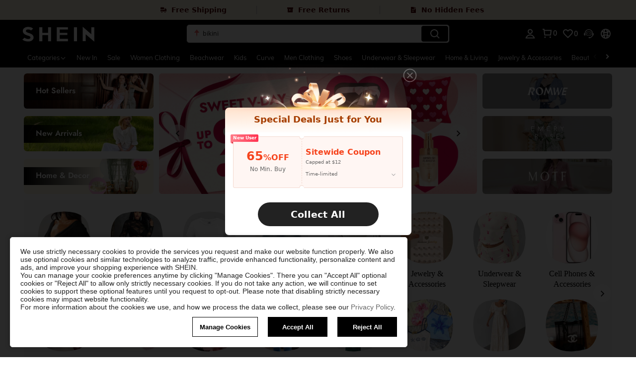

--- FILE ---
content_type: application/javascript
request_url: https://sc.ltwebstatic.com/she_dist/assets/bff-category-recommend-placeholder.97bebe4113c50356.js
body_size: 10914
content:
(self.webpackChunkSHEIN_W=self.webpackChunkSHEIN_W||[]).push([[55285],{60348:(e,r,o)=>{"use strict";o.d(r,{M:()=>i});var n=o(274061);function i(e,r,o){const i=(0,n.computed)((()=>{const{componentKey:r,id:n}=e;return`${r}${o}${n}`}));function t(n,{item:t,index:a=0,...l}={},s=!1){const c={sceneData:r,propData:e,compIndex:o,item:t,index:a,...l};let d="";return"boolean"==typeof s&&s&&(d=i.value),"string"==typeof s&&(d=s),{id:n,code:d,data:c}}return{code:i.value,getAnalysisData:t,getProductAnalysis:function(e,{type:r="click",index:o,item:n,cate:a,tab:l,page:s,flash_type:c,poskey:d,isJumpToList:p,isPopup:_,isNew:A,useBffApi:m,metricCountType:u,setCode:g=!1}){const f={item:a,index:o,product:n,tab:l,page:s,flash_type:c,poskey:d,isJumpToList:p,isPopup:_,isNew:A,useBffApi:m,metricCountType:u};let h="expose"===r?`${i.value}_product`:"";return"string"==typeof g&&(h=g),t(e,f,h)}}}},112542:(e,r,o)=>{"use strict";o.d(r,{A:()=>t});var n=o(274061);const i={components:{Icon:o(53078).A},props:{isRotate:{type:Boolean,default:!1},size:{type:String,default:"18"}},emits:["click"]};o(948632);const t=(0,o(196957).A)(i,[["render",function(e,r,o,i,t,a){const l=(0,n.resolveComponent)("Icon");return(0,n.openBlock)(),(0,n.createElementBlock)("div",{class:(0,n.normalizeClass)(["swiper-button-next not-fsp-element"]),onClick:r[0]||(r[0]=(0,n.withModifiers)((r=>e.$emit("click")),["stop"]))},[(0,n.createVNode)(l,{name:"sui_icon_more_right_18px",size:`${o.size}px`,"is-rotate":o.isRotate},null,8,["size","is-rotate"])])}],["__scopeId","data-v-81d815b2"],["__file","swiper-button-next.vue"]])},125478:(e,r,o)=>{"use strict";o.d(r,{S:()=>c});var n=o(274061),i=o(470780),t=o(101877),a=o(297397),l=o(271141),s=o(547246);function c(e,r,o,c,d){const p=(0,n.ref)(null),_=(0,n.inject)("metricsConfig",(0,n.ref)(null));p.value=new i.O({sceneData:r,propData:e,context:o});const A=(0,n.computed)((()=>"storeHomePage"===(null==r?void 0:r.pageType)&&null!=r&&r.isBrandStore?"_blank":"_self"));function m({hrefType:o,hrefTarget:n,itemIndex:i,poskey:t}){daEventCenter.triggerNotice({daId:"2-19-2",bindData:{sceneData:r,propData:e,compIndex:d,index:i,poskey:t,item:{hrefType:o,hrefTarget:n}}})}function u(r,o){const n=o||A;try{var i;null!=_&&null!==(i=_.reportMetrics)&&void 0!==i&&i.cccClick&&(0,s.S)({page:_.pageName||"",component_type:(null==e?void 0:e.styleType)||"",position:`${d+1}`,business_block:(null==e?void 0:e.businessBlock)||""})}finally{(0,t.uM)(r,n)}}return{mixinOpenTarget:A.value,cccLink:p.value,handleClickToPage:function({hrefType:e,hrefTarget:r,itemIndex:o,poskey:n,relativeUrl:i="",adp:t="",markMap:a,isBff:l=!1,item_loc:s},_=!0){var A;const g=null===(A=p.value)||void 0===A?void 0:A.getBffFullLink({item:{hrefType:e,hrefTarget:r,item_loc:s,...i?{relativeUrl:i}:{},...t?{adp:t}:{},...a?{markMap:a}:{}},index:o,cateLinks:c,compIndex:d,isBff:l});_&&m({hrefType:e,hrefTarget:r,itemIndex:o,poskey:n}),!g||g.indexOf("javascript:;")>-1||("sku"!==e?location.href=g:u(g))},sendAnalysis:m,mixinLinkTo:u,hideCompMonitor:function(o={}){var n,i,t;if(null==_||null===(n=_.reportMetrics)||void 0===n||!n.hideCompMonitor)return;let l={tags:{page:_.pageName||"",component_type:(null==e?void 0:e.styleType)||"",reason:(null==o||null===(i=o.tags)||void 0===i?void 0:i.reason)||"",traceId:(null==o||null===(t=o.tags)||void 0===t?void 0:t.traceId)||(null==r?void 0:r.traceId)||""},message:(null==o?void 0:o.message)||""};a.A.metricCompFilter(l)},clickCompMonitor:function(){var o,n;if(null==_||null===(o=_.reportMetrics)||void 0===o||!o.cccClick)return;let i="other";if("FLEXIBLE_LAYOUT_COMPONENT"===(null==e?void 0:e.componentKey)){var t,a,l;const r=(null==e?void 0:e.props)||{};i=`${(null==r||null===(t=r.markMap)||void 0===t||null===(a=t.spm_new)||void 0===a?void 0:a.business_block)||""}_${(null==r||null===(l=r.metaData)||void 0===l?void 0:l.templateType)||""}`}(0,s.S)({page:_.pageName||"",component_type:(null==e?void 0:e.styleType)||"",position:`${d+1}`,business_block:(null==e?void 0:e.businessBlock)||i||"",tab_nm:null!==(n=null==r?void 0:r.tabName)&&void 0!==n?n:""})},hideCompSls:function({logLevel:o=1,tag:n="",message:i="",reason:t="",...a}={},s=!1){l.A.slsCompFilter({logLevel:o,tag:n,message:i,reason:t,extraInfo:a,module:(null==e?void 0:e.styleType)||"",tabName:(null==r?void 0:r.tabName)||"",pageName:_.pageName||"",cccId:(null==e?void 0:e.componentId)||(null==e?void 0:e.id)||"",position:`${d+1}`,traceId:(null==a?void 0:a.traceId)||(null==r?void 0:r.traceId)||""},s)}}}},279493:(e,r,o)=>{var n=o(576898);n.__esModule&&(n=n.default),"string"==typeof n&&(n=[[e.id,n,""]]),n.locals&&(e.exports=n.locals);(0,o(474424).A)("652d474d",n,!0,{})},297592:(e,r,o)=>{"use strict";o.d(r,{W:()=>n});const n={index:{type:Number,default:0},context:{type:Object,default:()=>({})},content:{type:Array,default:()=>[]},propData:{type:Object,default:()=>({})},propHooks:{type:Object,default:()=>null},sceneData:{type:Object,default:()=>({})},cateLinks:{type:Object,default:()=>({})},brand:{type:String,default:"shein"},lazyForceShow:{type:Boolean,default:!1},containerWidth:{type:Number,default:1275},constantData:{type:Object,default:()=>{}}}},316473:(e,r,o)=>{"use strict";o.r(r),o.d(r,{default:()=>l});var n=o(655975),i=o.n(n),t=o(687277),a=o.n(t)()(i());a.push([e.id,".swiper-button-disabled[data-v-81d815b2]{visibility:hidden}.swiper-button-next[data-v-81d815b2]{color:#222;font-size:12px;height:36px;line-height:36px;top:50%;width:36px}[mir] .swiper-button-next[data-v-81d815b2]{background:transparent;background:hsla(0,0%,100%,.6);border-radius:50%;margin-top:-18px;text-align:center}[mir=ltr] .swiper-button-next[data-v-81d815b2]{left:auto;right:20px}[mir=rtl] .swiper-button-next[data-v-81d815b2]{left:20px;right:auto}[mir] .swiper-button-next[data-v-81d815b2]:hover{background:#fff;box-shadow:0 0 8px rgba(34,34,34,.1)}","",{version:3,sources:["webpack://./public/src/pages/components/ccc/base/swiper/swiper-button-next.vue","webpack://./public/src/less/mixins/lib.less"],names:[],mappings:"AAEA,yCAAwB,iBA2BxB,CA1BA,qCAWE,UAAA,CARA,cAAA,CADA,WAAA,CAGA,gBAAA,CAGA,OAAA,CAPA,UAwCF,CAzCA,2CAIE,sBAAA,CAMA,6BAAA,CAHA,iBAAA,CAEA,gBAAA,CAHA,iBAmCF,CAzCA,+CCkEI,SAAA,CAGA,UD5BJ,CAzCA,+CCqEI,SAAA,CAHA,UDzBJ,CA3BE,iDACE,eAAA,CACA,oCA6BJ",sourcesContent:["@import '~public/src/less/variables.less';@import '~public/src/less/mixins/lib.less';@import '~public/src/less/mixins/grid.less';@import '~public/src/less/mixins/buttons.less';@import '~public/src/less/mixins/clamp.less';@sui_color_brand: #000000;@sui_color_main: #222222;@sui_color_discount: #FA6338;@sui_color_discount_dark: #C44A01;@sui_color_promo: #FA6338;@sui_color_promo_dark: #C44A01;@sui_color_promo_bg: #FFF6F3;@sui_color_highlight: #C44A01;@sui_color_highlight_special: #337EFF;@sui_color_welfare: #FA6338;@sui_color_welfare_dark: #C44A01;@sui_color_welfare_bg: #FFF6F3;@sui_color_honor: #FACF19;@sui_color_safety: #198055;@sui_color_safety_bg: #F5FCFB;@sui_color_new: #3CBD45;@sui_color_link: #2D68A8;@sui_color_note_light_bg: #EFF3F8;@sui_color_flash: #FACF19;@sui_color_guide: #FE3B30;@sui_color_unusual: #BF4123;@sui_color_unusual_bg: #FAF0EE;@sui_color_success: #198055;@sui_color_prompt_unusual: #FFE1DB;@sui_color_prompt_warning: #FFF1D5;@sui_color_prompt_success: #E5F5E6;@sui_color_prompt_common: #D9EAFF;@sui_color_button_stroke_light: #BBBBBB;@sui_color_micro_emphasis: #A86104;@sui_color_micro_emphasis_bg: #FFF8EB;@sui_color_lightgreen: #198055;@sui_color_warning: #EF9B00;@sui_color_black: #000000;@sui_color_black_alpha80: rgba(0,0,0,.8);@sui_color_black_alpha60: rgba(0,0,0,.6);@sui_color_black_alpha30: rgba(0,0,0,.3);@sui_color_black_alpha16: rgba(0,0,0,.16);@sui_color_white: #ffffff;@sui_color_white_alpha80: rgba(255,255,255,.8);@sui_color_white_alpha60: rgba(255,255,255,.6);@sui_color_white_alpha30: rgba(255,255,255,.3);@sui_color_white_alpha96: rgba(255,255,255,.96);@sui_color_gray_dark1: #222222;@sui_color_gray_alpha60: rgba(34,34,34,.6);@sui_color_gray_alpha30: rgba(34,34,34,.3);@sui_color_gray_dark2: #666666;@sui_color_gray_dark3: #767676;@sui_color_gray_light1: #959595;@sui_color_gray_light2: #bbbbbb;@sui_color_gray_light3: #cccccc;@sui_color_gray_weak1: #e5e5e5;@sui_color_gray_weak2: #F6F6F6;@sui_color_gray_weak1a: #F2F2F2;@sui_color_club_rosegold_dark1: #873C00;@sui_color_club_rosegold_dark2: #C96E3F;@sui_color_club_rosegold_dark3: #DA7E50;@sui_color_club_rosegold_dark4: #EAA27E;@sui_color_club_rosegold: #FFBA97;@sui_color_club_rosegold_light1: #FFD8C4;@sui_color_club_rosegold_light2: #FFE2D3;@sui_color_club_gold: #FEECC3;@sui_color_club_black: #161616;@sui_color_club_orange: #FF7F46;\n\n.swiper-button-disabled{visibility:hidden;}\n.swiper-button-next {\n  width: 36px;\n  height: 36px;\n  font-size: 12px;\n  background: transparent;\n  line-height: 36px;\n  text-align: center;\n  border-radius: 50%;\n  top: 50%;\n  margin-top: -18px;\n  background: rgba(255, 255, 255, 0.6);\n  color: #222;\n  .right(20px);\n  .left(auto);\n  &:hover {\n    background: #fff;\n    box-shadow: 0px 0px 8px rgba(34, 34, 34, 0.1);\n  }\n}\n",'// Clearfix\n//\n// For modern browsers\n// 1. The space content is one way to avoid an Opera bug when the\n//    contenteditable attribute is included anywhere else in the document.\n//    Otherwise it causes space to appear at the top and bottom of elements\n//    that are clearfixed.\n// 2. The use of `table` rather than `block` is only necessary if using\n//    `:before` to contain the top-margins of child elements.\n//\n// Source: http://nicolasgallagher.com/micro-clearfix-hack/\n\n.clearfix() {\n  &:before,\n  &:after {\n    content: " "; // 1\n    display: table; // 2\n  }\n  &:after {\n    clear: both;\n  }\n}\n\n.fl() {\n    float: left !important; /* stylelint-disable-line declaration-no-important */\n}\n.fr() {\n    float: right !important; /* stylelint-disable-line declaration-no-important */\n}\n.normal-fl(){\n    float: left;\n}\n.normal-fr(){\n    float: right;\n}\n.txt-l() {\n    text-align: left;\n}\n.txt-r() {\n    text-align: right;\n}\n.margin-l(@size) {\n    margin-left: @size;\n}\n.margin-r(@size) {\n    margin-right: @size;\n}\n.padding-l(@size) {\n    padding-left: @size;\n}\n.padding-r(@size) {\n    padding-right: @size;\n}\n.border-l(@size, @color) {\n    border-left: @size solid @color;\n}\n.border-r(@size, @color) {\n    border-right: @size solid @color;\n}\n.border-r-type(@size, @color, @type) {\n    border-right: @size @type @color;\n}\n.transform-origin-l() {\n  transform-origin: left;\n}\n.transform-origin-r() {\n  transform-origin: right;\n}\n.left(@size) {\n    left: @size;\n}\n.right(@size) {\n    right: @size;\n}\n.direction-l() {\n  direction: ltr;\n}\n.direction-r() {\n  direction: rtl;\n}\n.ver-hor-center() {\n  top: 50%;\n  left: 50%;\n  transform: translate(-50%, -50%);\n}\n\n.text-overflow() {\n  overflow: hidden;\n  text-overflow: ellipsis;\n  white-space: nowrap;\n}\n\n// 多行显示\n.line-camp(@clamp:2) {\n  text-overflow: -o-ellipsis-lastline;\n  overflow: hidden;\n  text-overflow: ellipsis;\n  display: -webkit-box;\n  -webkit-line-clamp: @clamp;\n  -webkit-box-orient: vertical;\n}\n\n.rational-box(@ratio) {\n    display: inline-block;\n    width: 100%;\n    height: 0;\n    overflow: hidden;\n    padding-bottom: @ratio;\n}\n\n.transition(@prop) {\n  transition: @prop .2s;\n}\n\n.transform-x(@distance) {\n  transform: translateX(@distance);\n}\n\n.transform-rotate(@deg) {\n  transform: rotate(@deg);\n}\n\n.placeholder(@color: @input-color-placeholder) {\n  // Firefox\n  &::-moz-placeholder {\n    color: @color;\n    opacity: 1; // Override Firefox\'s unusual default opacity; see https://github.com/twbs/bootstrap/pull/11526\n  }\n  &:-ms-input-placeholder { color: @color; } // Internet Explorer 10+\n  &::-webkit-input-placeholder  { color: @color; } // Safari and Chrome\n}\n\n// WebKit-style focus\n.tab-focus() {\n  // WebKit-specific. Other browsers will keep their default outline style.\n  // (Initially tried to also force default via `outline: initial`,\n  // but that seems to erroneously remove the outline in Firefox altogether.)\n  & when (@IS_SH) {\n    outline: 2px auto #ccc;\n  }\n  & when (@IS_RW) {\n    outline: none;\n  }\n}\n\n// 平行翻转\n.flip() {\n  transform: rotateY(0deg)\n}\n\n.transform-translate(@sizeX, @sizeY) {\n  transform: translate(@sizeX, @sizeY);\n}\n\n.transform-x-l(@x, @y) {\n  transform: translate(@x, @y);\n}\n\n\n// 左右线性渐变\n.bg-linear-gradient-l(@startColor, @endColor) {\n  background-image: linear-gradient(to left, @startColor, @endColor);\n}\n.bg-linear-gradient-r(@startColor, @endColor) {\n  background-image: linear-gradient(to right, @startColor, @endColor);\n}\n.border-radius-l(@sizeLeftTop,@sizeLeftBottom){\n  border-radius: @sizeLeftTop 0px 0px @sizeLeftBottom;\n}\n.border-radius-r(@sizeRightTop,@sizeRightBottom){\n  border-radius: 0px @sizeRightTop @sizeRightBottom 0px;\n}\n\n.zindex-translatez(@zindex,@translatez){\n  z-index: @zindex;\n  transform: @translatez;\n}\n\n.border-radius-l() {\n  border-radius: 18px 0 0 18px;\n}\n.border-radius-r() {\n  border-radius: 0 18px 18px 0;\n}\n'],sourceRoot:""}]);const l=a},408295:(e,r,o)=>{"use strict";o.d(r,{A:()=>d});var n=o(274061);const i={class:"base-img"},t=["href","role","aria-hidden","tabindex","aria-label","title"],a=["src","alt","fetchpriority"],l=["src","data-src","data-design-width","data-exp","alt"];var s=o(214022);const c={name:"BaseImg",props:{imgSrc:{type:String,default:""},url:{type:[String,Function],default:()=>"javascript:;"},position:{type:String,default:"initial"},fit:{type:String,default:"initial"},placeholder:{type:Object,default:()=>({width:500,height:500,query:""})},ratio:{type:[Number,String],default:0},ada:{type:String,default:"Photo"},role:{type:String,default:"link"},alt:{type:String,default:""},title:{type:String,default:""},brand:{type:String,default:"shein"},observerImage:{type:Boolean,default:!0},imgDesignWidth:{type:[Number,String],default:0},imgDataExp:{type:Object,default:()=>({})},firstScreen:{type:Boolean,default:!1},lcpImage:{type:Boolean,default:!1},compSrc:{type:String,default:""},noPlaceholder:{type:Boolean,default:!1}},inject:{cutImg:{from:"cutImg",default:e=>e},sceneData:{from:"sceneData",default:()=>({})},baseImageMounted:{from:"baseImageMounted",default:()=>()=>{}},metricImageErrorPage:{default:""}},data:()=>({hrefUrl:"",EmptyImg:"/she_dist/images/bg-grey-solid-color-9328fc4197.png",EmptyNewImg:s.Bp,hasRetried:!1}),computed:{imgDataExpStr(){return(0,s.fZ)(this.imgDataExp)},baseCutImg(){const{pageType:e}=this.sceneData;return null!=this&&this.cutImg&&"topBanner"!==e?this.cutImg(this.imgSrc,this.imgDesignWidth,this.imgDataExp):this.imgSrc.replace(/^https?\:/,"")}},mounted(){this.$refs.baseLinkRef.href=this.url,this.baseImageMounted(),this.checkBaseImage()},methods:{clickImg(){this.$emit("click")},getImgPlaceholder(){const{height:e,width:r}=this.placeholder;return{paddingBottom:(e/r*100).toFixed(2)+"%"}},checkBaseImage(){if(!this.metricImageErrorPage)return;const e=this.$refs.baseImgRef;e&&!e.complete?e.onerror=()=>{this.handleImageErrorFun(e,"notComplete")}:!e||0!==e.naturalWidth&&0!==e.naturalHeight||this.handleImageErrorFun(e,"naturalSizeZero")},onErrorImg(e){if(this.metricImageErrorPage)if(this.hasRetried)this.handleImageErrorFun(e.target,"retriedError");else{if(this.noPlaceholder){if(e.target.src===window.location.href)return}else if(e.target.src===this.EmptyNewImg)return;this.handleImageErrorFun(e.target,"errorEvent")}},handleImageErrorFun(e,r){(0,s.Us)(this.metricImageErrorPage,{errorScene:r,target:e,imgSrc:this.imgSrc,compSrc:this.compSrc,hasRetried:this.hasRetried,onErrorCalled:()=>{this.hasRetried=!0}})}},emits:["click"]};o(965916);const d=(0,o(196957).A)(c,[["render",function(e,r,o,s,c,d){return(0,n.openBlock)(),(0,n.createElementBlock)("div",i,[(0,n.createElementVNode)("a",{ref:"baseLinkRef",href:o.url,style:(0,n.normalizeStyle)(d.getImgPlaceholder()),class:"base-img__href",role:o.role,"aria-hidden":"none"===o.role,tabindex:"none"===o.role?-1:0,"aria-label":o.ada||"banner",title:o.ada||o.title||"banner",onClick:r[2]||(r[2]=(0,n.withModifiers)(((...e)=>d.clickImg&&d.clickImg(...e)),["prevent"]))},[o.firstScreen||"topBanner"===d.sceneData.pageType?((0,n.openBlock)(),(0,n.createElementBlock)("img",{key:0,ref:"baseImgRef",style:(0,n.normalizeStyle)({objectPosition:o.position}),class:(0,n.normalizeClass)(["base-img__inner fsp-element",`base-img__${"topBanner"===d.sceneData.pageType?"cover":o.fit} ${o.compSrc?`fsp__${o.compSrc}`:""}`]),src:d.baseCutImg,alt:o.alt||"banner",fetchpriority:o.lcpImage?"high":"auto",onError:r[0]||(r[0]=(...e)=>d.onErrorImg&&d.onErrorImg(...e))},null,46,a)):((0,n.openBlock)(),(0,n.createElementBlock)("img",{key:1,style:(0,n.normalizeStyle)({objectPosition:o.position}),class:(0,n.normalizeClass)(["base-img__inner lazyload",`base-img__${"topBanner"===d.sceneData.pageType?"cover":o.fit} ${o.compSrc?`fsp__${o.compSrc}`:""}`]),src:o.noPlaceholder?"":c.EmptyNewImg,"data-src":o.imgSrc,"data-design-width":o.imgDesignWidth,"data-exp":d.imgDataExpStr,alt:o.alt||"banner",onError:r[1]||(r[1]=(...e)=>d.onErrorImg&&d.onErrorImg(...e))},null,46,l))],12,t)])}],["__file","BaseImg.vue"]])},547246:(e,r,o)=>{"use strict";o.d(r,{S:()=>s,z:()=>l});var n=o(308637),i=o(472293),t=o(278372),a=o(665640);const l=(e,r={})=>{const{page:o,status:l}=e||{};if(!(0,n.K)(o)||!(0,n.K)(l))return a.warn("page or status is not string");const s={...r,isSpider:"undefined"==typeof window?"unknown":(0,i.s)()},c="1"===l?"successfully":"failed";t.JY.metricCount({metric_name:"page_success_total",tags:e,params:s,message:`page opens ${c} in ${o}`}),"0"===l&&t.Vc.logError({tag:"web_client_page_fail_total",message:`page opens ${c} in ${o}`,params:{page:o,...s}})},s=e=>{const{page:r,component_type:o,position:i}=e||{};if(!(0,n.K)(r)||!(0,n.K)(o)||!(0,n.K)(i))return a.warn("page or component_type or position is not string");t.JY.metricCount({metric_name:"ccc_block_main_click_total",tags:e,message:`${o} components click on the ${i} position of ${r}`})}},547690:(e,r,o)=>{"use strict";o.r(r),o.d(r,{default:()=>l});var n=o(655975),i=o.n(n),t=o(687277),a=o.n(t)()(i());a.push([e.id,".swiper-button-disabled[data-v-777cf7e6]{visibility:hidden}.swiper-button-prev[data-v-777cf7e6]{color:#222;font-size:12px;height:36px;line-height:36px;top:50%;width:36px}[mir] .swiper-button-prev[data-v-777cf7e6]{background:transparent;background:hsla(0,0%,100%,.6);border-radius:50%;margin-top:-18px;text-align:center}[mir=ltr] .swiper-button-prev[data-v-777cf7e6]{left:20px;right:auto}[mir=rtl] .swiper-button-prev[data-v-777cf7e6]{left:auto;right:20px}[mir] .swiper-button-prev[data-v-777cf7e6]:hover{background:#fff;box-shadow:0 0 8px rgba(34,34,34,.1)}","",{version:3,sources:["webpack://./public/src/pages/components/ccc/base/swiper/swiper-button-pre.vue","webpack://./public/src/less/mixins/lib.less"],names:[],mappings:"AAEA,yCAAwB,iBA2BxB,CA1BA,qCAWE,UAAA,CARA,cAAA,CADA,WAAA,CAGA,gBAAA,CAGA,OAAA,CAPA,UAwCF,CAzCA,2CAIE,sBAAA,CAMA,6BAAA,CAHA,iBAAA,CAEA,gBAAA,CAHA,iBAmCF,CAzCA,+CCkEI,SAAA,CAGA,UD5BJ,CAzCA,+CCqEI,SAAA,CAHA,UDzBJ,CA3BE,iDACE,eAAA,CACA,oCA6BJ",sourcesContent:["@import '~public/src/less/variables.less';@import '~public/src/less/mixins/lib.less';@import '~public/src/less/mixins/grid.less';@import '~public/src/less/mixins/buttons.less';@import '~public/src/less/mixins/clamp.less';@sui_color_brand: #000000;@sui_color_main: #222222;@sui_color_discount: #FA6338;@sui_color_discount_dark: #C44A01;@sui_color_promo: #FA6338;@sui_color_promo_dark: #C44A01;@sui_color_promo_bg: #FFF6F3;@sui_color_highlight: #C44A01;@sui_color_highlight_special: #337EFF;@sui_color_welfare: #FA6338;@sui_color_welfare_dark: #C44A01;@sui_color_welfare_bg: #FFF6F3;@sui_color_honor: #FACF19;@sui_color_safety: #198055;@sui_color_safety_bg: #F5FCFB;@sui_color_new: #3CBD45;@sui_color_link: #2D68A8;@sui_color_note_light_bg: #EFF3F8;@sui_color_flash: #FACF19;@sui_color_guide: #FE3B30;@sui_color_unusual: #BF4123;@sui_color_unusual_bg: #FAF0EE;@sui_color_success: #198055;@sui_color_prompt_unusual: #FFE1DB;@sui_color_prompt_warning: #FFF1D5;@sui_color_prompt_success: #E5F5E6;@sui_color_prompt_common: #D9EAFF;@sui_color_button_stroke_light: #BBBBBB;@sui_color_micro_emphasis: #A86104;@sui_color_micro_emphasis_bg: #FFF8EB;@sui_color_lightgreen: #198055;@sui_color_warning: #EF9B00;@sui_color_black: #000000;@sui_color_black_alpha80: rgba(0,0,0,.8);@sui_color_black_alpha60: rgba(0,0,0,.6);@sui_color_black_alpha30: rgba(0,0,0,.3);@sui_color_black_alpha16: rgba(0,0,0,.16);@sui_color_white: #ffffff;@sui_color_white_alpha80: rgba(255,255,255,.8);@sui_color_white_alpha60: rgba(255,255,255,.6);@sui_color_white_alpha30: rgba(255,255,255,.3);@sui_color_white_alpha96: rgba(255,255,255,.96);@sui_color_gray_dark1: #222222;@sui_color_gray_alpha60: rgba(34,34,34,.6);@sui_color_gray_alpha30: rgba(34,34,34,.3);@sui_color_gray_dark2: #666666;@sui_color_gray_dark3: #767676;@sui_color_gray_light1: #959595;@sui_color_gray_light2: #bbbbbb;@sui_color_gray_light3: #cccccc;@sui_color_gray_weak1: #e5e5e5;@sui_color_gray_weak2: #F6F6F6;@sui_color_gray_weak1a: #F2F2F2;@sui_color_club_rosegold_dark1: #873C00;@sui_color_club_rosegold_dark2: #C96E3F;@sui_color_club_rosegold_dark3: #DA7E50;@sui_color_club_rosegold_dark4: #EAA27E;@sui_color_club_rosegold: #FFBA97;@sui_color_club_rosegold_light1: #FFD8C4;@sui_color_club_rosegold_light2: #FFE2D3;@sui_color_club_gold: #FEECC3;@sui_color_club_black: #161616;@sui_color_club_orange: #FF7F46;\n\n.swiper-button-disabled{visibility:hidden;}\n.swiper-button-prev {\n  width: 36px;\n  height: 36px;\n  font-size: 12px;\n  background: transparent;\n  line-height: 36px;\n  text-align: center;\n  border-radius: 50%;\n  top: 50%;\n  margin-top: -18px;\n  background: rgba(255, 255, 255, 0.6);\n  color: #222;\n  .right(auto);\n  .left(20px);\n  &:hover {\n    background: #fff;\n    box-shadow: 0px 0px 8px rgba(34, 34, 34, 0.1);\n  }\n}\n",'// Clearfix\n//\n// For modern browsers\n// 1. The space content is one way to avoid an Opera bug when the\n//    contenteditable attribute is included anywhere else in the document.\n//    Otherwise it causes space to appear at the top and bottom of elements\n//    that are clearfixed.\n// 2. The use of `table` rather than `block` is only necessary if using\n//    `:before` to contain the top-margins of child elements.\n//\n// Source: http://nicolasgallagher.com/micro-clearfix-hack/\n\n.clearfix() {\n  &:before,\n  &:after {\n    content: " "; // 1\n    display: table; // 2\n  }\n  &:after {\n    clear: both;\n  }\n}\n\n.fl() {\n    float: left !important; /* stylelint-disable-line declaration-no-important */\n}\n.fr() {\n    float: right !important; /* stylelint-disable-line declaration-no-important */\n}\n.normal-fl(){\n    float: left;\n}\n.normal-fr(){\n    float: right;\n}\n.txt-l() {\n    text-align: left;\n}\n.txt-r() {\n    text-align: right;\n}\n.margin-l(@size) {\n    margin-left: @size;\n}\n.margin-r(@size) {\n    margin-right: @size;\n}\n.padding-l(@size) {\n    padding-left: @size;\n}\n.padding-r(@size) {\n    padding-right: @size;\n}\n.border-l(@size, @color) {\n    border-left: @size solid @color;\n}\n.border-r(@size, @color) {\n    border-right: @size solid @color;\n}\n.border-r-type(@size, @color, @type) {\n    border-right: @size @type @color;\n}\n.transform-origin-l() {\n  transform-origin: left;\n}\n.transform-origin-r() {\n  transform-origin: right;\n}\n.left(@size) {\n    left: @size;\n}\n.right(@size) {\n    right: @size;\n}\n.direction-l() {\n  direction: ltr;\n}\n.direction-r() {\n  direction: rtl;\n}\n.ver-hor-center() {\n  top: 50%;\n  left: 50%;\n  transform: translate(-50%, -50%);\n}\n\n.text-overflow() {\n  overflow: hidden;\n  text-overflow: ellipsis;\n  white-space: nowrap;\n}\n\n// 多行显示\n.line-camp(@clamp:2) {\n  text-overflow: -o-ellipsis-lastline;\n  overflow: hidden;\n  text-overflow: ellipsis;\n  display: -webkit-box;\n  -webkit-line-clamp: @clamp;\n  -webkit-box-orient: vertical;\n}\n\n.rational-box(@ratio) {\n    display: inline-block;\n    width: 100%;\n    height: 0;\n    overflow: hidden;\n    padding-bottom: @ratio;\n}\n\n.transition(@prop) {\n  transition: @prop .2s;\n}\n\n.transform-x(@distance) {\n  transform: translateX(@distance);\n}\n\n.transform-rotate(@deg) {\n  transform: rotate(@deg);\n}\n\n.placeholder(@color: @input-color-placeholder) {\n  // Firefox\n  &::-moz-placeholder {\n    color: @color;\n    opacity: 1; // Override Firefox\'s unusual default opacity; see https://github.com/twbs/bootstrap/pull/11526\n  }\n  &:-ms-input-placeholder { color: @color; } // Internet Explorer 10+\n  &::-webkit-input-placeholder  { color: @color; } // Safari and Chrome\n}\n\n// WebKit-style focus\n.tab-focus() {\n  // WebKit-specific. Other browsers will keep their default outline style.\n  // (Initially tried to also force default via `outline: initial`,\n  // but that seems to erroneously remove the outline in Firefox altogether.)\n  & when (@IS_SH) {\n    outline: 2px auto #ccc;\n  }\n  & when (@IS_RW) {\n    outline: none;\n  }\n}\n\n// 平行翻转\n.flip() {\n  transform: rotateY(0deg)\n}\n\n.transform-translate(@sizeX, @sizeY) {\n  transform: translate(@sizeX, @sizeY);\n}\n\n.transform-x-l(@x, @y) {\n  transform: translate(@x, @y);\n}\n\n\n// 左右线性渐变\n.bg-linear-gradient-l(@startColor, @endColor) {\n  background-image: linear-gradient(to left, @startColor, @endColor);\n}\n.bg-linear-gradient-r(@startColor, @endColor) {\n  background-image: linear-gradient(to right, @startColor, @endColor);\n}\n.border-radius-l(@sizeLeftTop,@sizeLeftBottom){\n  border-radius: @sizeLeftTop 0px 0px @sizeLeftBottom;\n}\n.border-radius-r(@sizeRightTop,@sizeRightBottom){\n  border-radius: 0px @sizeRightTop @sizeRightBottom 0px;\n}\n\n.zindex-translatez(@zindex,@translatez){\n  z-index: @zindex;\n  transform: @translatez;\n}\n\n.border-radius-l() {\n  border-radius: 18px 0 0 18px;\n}\n.border-radius-r() {\n  border-radius: 0 18px 18px 0;\n}\n'],sourceRoot:""}]);const l=a},576898:(e,r,o)=>{"use strict";o.r(r),o.d(r,{default:()=>l});var n=o(655975),i=o.n(n),t=o(687277),a=o.n(t)()(i());a.push([e.id,".category-recommend-wrapper[data-v-d4294ad0]{position:relative;width:100%}[mir] .category-recommend-wrapper[data-v-d4294ad0]{background:#f6f6f6}.category-recommend-wrapper .swiper-button-prev[data-v-d4294ad0]{font-size:16px}[mir] .category-recommend-wrapper .swiper-button-prev[data-v-d4294ad0]{background-color:#fff}[mir=ltr] .category-recommend-wrapper .swiper-button-prev[data-v-d4294ad0]{left:2px}[mir=rtl] .category-recommend-wrapper .swiper-button-prev[data-v-d4294ad0]{right:2px}.category-recommend-wrapper .swiper-button-prev[data-v-d4294ad0]:hover{fill:#f6f6f6;fill:var(--sui-color-gray-weak-2,#f6f6f6);filter:drop-shadow(1px 1px 3px rgba(0,0,0,.14))}[mir] .category-recommend-wrapper .swiper-button-prev[data-v-d4294ad0]:hover{background-color:#f6f6f6}.category-recommend-wrapper .swiper-button-next[data-v-d4294ad0]{font-size:16px}[mir] .category-recommend-wrapper .swiper-button-next[data-v-d4294ad0]{background-color:#fff}[mir=ltr] .category-recommend-wrapper .swiper-button-next[data-v-d4294ad0]{right:2px}[mir=rtl] .category-recommend-wrapper .swiper-button-next[data-v-d4294ad0]{left:2px}.category-recommend-wrapper .swiper-button-next[data-v-d4294ad0]:hover{fill:#f6f6f6;fill:var(--sui-color-gray-weak-2,#f6f6f6);filter:drop-shadow(1px 1px 3px rgba(0,0,0,.14))}[mir] .category-recommend-wrapper .swiper-button-next[data-v-d4294ad0]:hover{background-color:#f6f6f6}.category-recommend-dynamic[data-v-d4294ad0]{font-family:Arial,Helvetica,sans-serif;font-size:24px;font-weight:700;height:48px;line-height:48px;width:100%}[mir] .category-recommend-dynamic[data-v-d4294ad0]{margin-bottom:20px}[mir=ltr] .category-recommend-dynamic[data-v-d4294ad0]{padding:10px 0 10px 10px}[mir=rtl] .category-recommend-dynamic[data-v-d4294ad0]{padding:10px 10px 10px 0}[mir] .category-recommend-dynamic__img_wrapper[data-v-d4294ad0]{cursor:pointer}.category-recommend-dynamic__header[data-v-d4294ad0]{color:#222;display:-webkit-box;overflow:hidden;text-overflow:-o-ellipsis-lastline;text-overflow:ellipsis;-webkit-line-clamp:2;-webkit-box-orient:vertical}[mir] .category-recommend-dynamic__header[data-v-d4294ad0]{margin:0 auto}[mir=ltr] .category-recommend-dynamic__header[data-v-d4294ad0]{text-align:left}[mir=rtl] .category-recommend-dynamic__header[data-v-d4294ad0]{text-align:right}.category-recommend-dynamic__name[data-v-d4294ad0]{color:#000;flex-shrink:0;font-family:SF UI Text;font-size:16px;font-style:normal;font-weight:400;line-height:21px;word-wrap:break-word;display:-webkit-box;letter-spacing:0;overflow:hidden;text-overflow:-o-ellipsis-lastline;text-overflow:ellipsis;-webkit-line-clamp:2;-webkit-box-orient:vertical}[mir] .category-recommend-dynamic__name[data-v-d4294ad0]{margin:8px auto 0;text-align:center}.category-recommend-dynamic__swiper[data-v-d4294ad0]{display:flex;flex-wrap:nowrap;overflow:hidden;position:relative}[mir] .category-recommend-dynamic__swiper[data-v-d4294ad0]{padding:6px 8px 16px}.category-recommend-dynamic__slide[data-v-d4294ad0]{align-items:center;display:flex;flex-direction:column;flex-wrap:wrap;justify-content:center;position:relative;--slides-per-view:8;flex-shrink:0;width:calc(100%/var(--slides-per-view))}.category-recommend-dynamic__img_wrapper[data-v-d4294ad0]{overflow:hidden;position:relative;width:110px}[mir] .category-recommend-dynamic__img_wrapper[data-v-d4294ad0]{margin-top:16px}[mir=ltr] .category-recommend-dynamic__img_wrapper[data-v-d4294ad0] .base-img__href{transform:rotate(16deg)}[mir=rtl] .category-recommend-dynamic__img_wrapper[data-v-d4294ad0] .base-img__href{transform:rotate(-16deg)}.category-recommend-dynamic__img_wrapper .base-img[data-v-d4294ad0]{height:108px;width:108px}[mir] .category-recommend-dynamic__img_wrapper .base-img[data-v-d4294ad0]{margin:0 auto}[mir=ltr] .category-recommend-dynamic__img_wrapper .base-img[data-v-d4294ad0]{border-bottom-left-radius:80% 50%;border-bottom-right-radius:50% 80%;border-top-left-radius:50% 80%;border-top-right-radius:80% 50%;transform:rotate(-16deg)}[mir=rtl] .category-recommend-dynamic__img_wrapper .base-img[data-v-d4294ad0]{border-bottom-left-radius:50% 80%;border-bottom-right-radius:80% 50%;border-top-left-radius:80% 50%;border-top-right-radius:50% 80%;transform:rotate(16deg)}.category-recommend-dynamic__belt[data-v-d4294ad0]{display:-webkit-box;min-width:9.52rem;overflow:hidden;position:absolute;text-overflow:-o-ellipsis-lastline;text-overflow:ellipsis;top:102px;width:100%;-webkit-line-clamp:1;-webkit-box-orient:vertical;color:#bb472e;font-size:1.32rem;font-style:normal;font-weight:400;line-height:normal;word-break:break-all}[mir] .category-recommend-dynamic__belt[data-v-d4294ad0]{background-color:#dfc5bf;border-radius:1px;margin:-.32rem auto 0;text-align:center}.category-recommend-dynamic__name[data-v-d4294ad0]{max-height:65px;min-height:45px}[mir] .category-recommend-dynamic__circularImg[data-v-d4294ad0]{background-color:#e5e5e5;border-radius:50%}@media (max-width:1080px) and (min-width:800px){.category-recommend-dynamic__slide[data-v-d4294ad0]{position:relative;width:84px;--slides-per-view:8;flex-shrink:0;width:calc(100%/var(--slides-per-view))}[mir=ltr] .category-recommend-dynamic__slide[data-v-d4294ad0]{margin-right:8px}[mir=rtl] .category-recommend-dynamic__slide[data-v-d4294ad0]{margin-left:8px}.category-recommend-dynamic__img_wrapper[data-v-d4294ad0]{width:84px}.category-recommend-dynamic__img_wrapper .base-img[data-v-d4294ad0]{height:84px;width:84px}.category-recommend-dynamic__name[data-v-d4294ad0]{font-size:13px;width:84px}.category-recommend-dynamic__belt[data-v-d4294ad0]{font-size:14px;min-width:7.52rem;top:74px;width:84px}}@media (max-width:800px){.category-recommend-dynamic__slide[data-v-d4294ad0]{position:relative;width:64px;--slides-per-view:8;flex-shrink:0;width:calc(100%/var(--slides-per-view))}[mir=ltr] .category-recommend-dynamic__slide[data-v-d4294ad0]{margin-right:8px}[mir=rtl] .category-recommend-dynamic__slide[data-v-d4294ad0]{margin-left:8px}.category-recommend-dynamic__img_wrapper[data-v-d4294ad0]{width:64px}.category-recommend-dynamic__img_wrapper .base-img[data-v-d4294ad0]{height:64px;width:64px}.category-recommend-dynamic__name[data-v-d4294ad0]{font-size:13px;width:64px}.category-recommend-dynamic__belt[data-v-d4294ad0]{font-size:12px;min-width:5.9rem;top:54px;width:64px}}.category-recommend-dynamic__swiper[data-v-d4294ad0]{min-width:600px}.category-recommend-dynamic__swiper.swiper-container>.swiper-wrapper[data-v-d4294ad0]{-webkit-transition-timing-function:linear;-moz-transition-timing-function:linear;-ms-transition-timing-function:linear;-o-transition-timing-function:linear}[mir] .category-recommend-dynamic__swiper.swiper-container>.swiper-wrapper[data-v-d4294ad0]{transition-timing-function:linear}.icon-disabled[data-v-d4294ad0]{opacity:.5;visibility:visible}[mir] .icon-disabled[data-v-d4294ad0]{cursor:not-allowed}","",{version:3,sources:["webpack://./public/src/pages/ccc-home/components/category-recommend-placeholder/Index.vue","webpack://./public/src/less/mixins/lib.less"],names:[],mappings:"AAEA,6CAEE,iBAAA,CACA,UA0BF,CA7BA,mDACE,kBA4BF,CA7BA,iEAMI,cA4BJ,CAlCA,uEAOI,qBA2BJ,CAlCA,2EAKI,QA6BJ,CAlCA,2EAKI,SA6BJ,CAzBI,uEAEE,YAAA,CAAA,yCAAA,CACA,+CA2BN,CA9BI,6EACE,wBA6BN,CAvCA,iEAkBI,cA0BJ,CA5CA,uEAmBI,qBAyBJ,CA5CA,2EAiBI,SA2BJ,CA5CA,2EAiBI,QA2BJ,CAxBI,uEAEE,YAAA,CAAA,yCAAA,CACA,+CA0BN,CA7BI,6EACE,wBA4BN,CAtBA,6CAKE,sCAAA,CACA,cAAA,CACA,eAAA,CALA,WAAA,CACA,gBAAA,CAFA,UA+BF,CAhCA,mDAQE,kBAwBF,CAhCA,uDAIE,wBA4BF,CAhCA,uDAIE,wBA4BF,CAvBE,gEACE,cAyBJ,CAvBE,qDAIE,UAAA,CCoDF,mBAAA,CAFA,eAAA,CADA,kCAAA,CAEA,sBAAA,CAEA,oBAAA,CACA,2BDxBF,CAlCE,2DAGE,aA+BJ,CAlCE,+DAKE,eA6BJ,CAlCE,+DAKE,gBA6BJ,CA1BE,mDAIE,UAAA,CADA,aAAA,CAGA,sBAAA,CAGA,cAAA,CAFA,iBAAA,CACA,eAAA,CAEA,gBAAA,CACA,oBAAA,CCqCF,mBAAA,CDnCE,gBAAA,CCiCF,eAAA,CADA,kCAAA,CAEA,sBAAA,CAEA,oBAAA,CACA,2BDJF,CA9CE,yDAYE,iBAAA,CAPA,iBAyCJ,CA7BE,qDAGE,YAAA,CACA,gBAAA,CACA,eAAA,CAHA,iBAkCJ,CApCE,2DACE,oBAmCJ,CA7BE,oDAKE,kBAAA,CAJA,YAAA,CACA,qBAAA,CACA,cAAA,CACA,sBAAA,CAEA,iBAAA,CACA,mBAAA,CAEA,aAAA,CADA,uCAgCJ,CAlBE,0DAEE,eAAA,CAGA,iBAAA,CAFA,WAqBJ,CAxBE,gEACE,eAuBJ,CAxBE,oFAWI,uBAgBN,CA3BE,oFAWI,wBAgBN,CA3BE,oEAoBI,YAAA,CADA,WAkBN,CArCE,0EAqBI,aAgBN,CArCE,8EAiBI,iCAAA,CADA,kCAAA,CAFA,8BAAA,CACA,+BAAA,CAGA,wBAmBN,CArCE,8EAgBI,iCAAA,CACA,kCAAA,CAFA,8BAAA,CADA,+BAAA,CAIA,uBAmBN,CAbE,mDCtBA,mBAAA,CD0BE,iBAAA,CC5BF,eAAA,CDyBE,iBAAA,CC1BF,kCAAA,CAEA,sBAAA,CDyBE,SAAA,CACA,UAAA,CCxBF,oBAAA,CACA,2BAAA,CD6BE,aAAA,CAEA,iBAAA,CACA,iBAAA,CACA,eAAA,CACA,kBAAA,CAPA,oBA6BJ,CApCE,yDAUE,wBAAA,CAKA,iBAAA,CAIA,qBAAA,CAXA,iBA4BJ,CAfE,mDAEE,eAAA,CADA,eAkBJ,CAfE,gEAEE,wBAAA,CADA,iBAkBJ,CAdA,gDAEI,oDAIE,iBAAA,CAHA,UAAA,CAIA,mBAAA,CAEA,aAAA,CADA,uCAUJ,CAbE,8DAKE,gBAeJ,CApBE,8DAKE,eAeJ,CAZE,0DACE,UAcJ,CAfE,oEAII,WAAA,CADA,UAgBN,CAZE,mDAEE,cAAA,CADA,UAeJ,CAXE,mDAGE,cAAA,CACA,iBAAA,CAHA,QAAA,CACA,UAeJ,CACF,CAVA,yBAEI,oDAIE,iBAAA,CAHA,UAAA,CAIA,mBAAA,CAEA,aAAA,CADA,uCAMJ,CATE,8DAKE,gBAWJ,CAhBE,8DAKE,eAWJ,CARE,0DACE,UAUJ,CAXE,oEAII,WAAA,CADA,UAYN,CARE,mDAEE,cAAA,CADA,UAWJ,CAPE,mDAGE,cAAA,CACA,gBAAA,CAHA,QAAA,CACA,UAWJ,CACF,CAJA,qDAEE,eAKF,CAJE,sFAEE,yCAAA,CACA,sCAAA,CACA,qCAAA,CACA,oCAOJ,CAZE,4FAME,iCAMJ,CAHA,gCACE,UAAA,CAEA,kBAKF,CARA,sCAEE,kBAMF",sourcesContent:["@import '~public/src/less/variables.less';@import '~public/src/less/mixins/lib.less';@import '~public/src/less/mixins/grid.less';@import '~public/src/less/mixins/buttons.less';@import '~public/src/less/mixins/clamp.less';@sui_color_brand: #000000;@sui_color_main: #222222;@sui_color_discount: #FA6338;@sui_color_discount_dark: #C44A01;@sui_color_promo: #FA6338;@sui_color_promo_dark: #C44A01;@sui_color_promo_bg: #FFF6F3;@sui_color_highlight: #C44A01;@sui_color_highlight_special: #337EFF;@sui_color_welfare: #FA6338;@sui_color_welfare_dark: #C44A01;@sui_color_welfare_bg: #FFF6F3;@sui_color_honor: #FACF19;@sui_color_safety: #198055;@sui_color_safety_bg: #F5FCFB;@sui_color_new: #3CBD45;@sui_color_link: #2D68A8;@sui_color_note_light_bg: #EFF3F8;@sui_color_flash: #FACF19;@sui_color_guide: #FE3B30;@sui_color_unusual: #BF4123;@sui_color_unusual_bg: #FAF0EE;@sui_color_success: #198055;@sui_color_prompt_unusual: #FFE1DB;@sui_color_prompt_warning: #FFF1D5;@sui_color_prompt_success: #E5F5E6;@sui_color_prompt_common: #D9EAFF;@sui_color_button_stroke_light: #BBBBBB;@sui_color_micro_emphasis: #A86104;@sui_color_micro_emphasis_bg: #FFF8EB;@sui_color_lightgreen: #198055;@sui_color_warning: #EF9B00;@sui_color_black: #000000;@sui_color_black_alpha80: rgba(0,0,0,.8);@sui_color_black_alpha60: rgba(0,0,0,.6);@sui_color_black_alpha30: rgba(0,0,0,.3);@sui_color_black_alpha16: rgba(0,0,0,.16);@sui_color_white: #ffffff;@sui_color_white_alpha80: rgba(255,255,255,.8);@sui_color_white_alpha60: rgba(255,255,255,.6);@sui_color_white_alpha30: rgba(255,255,255,.3);@sui_color_white_alpha96: rgba(255,255,255,.96);@sui_color_gray_dark1: #222222;@sui_color_gray_alpha60: rgba(34,34,34,.6);@sui_color_gray_alpha30: rgba(34,34,34,.3);@sui_color_gray_dark2: #666666;@sui_color_gray_dark3: #767676;@sui_color_gray_light1: #959595;@sui_color_gray_light2: #bbbbbb;@sui_color_gray_light3: #cccccc;@sui_color_gray_weak1: #e5e5e5;@sui_color_gray_weak2: #F6F6F6;@sui_color_gray_weak1a: #F2F2F2;@sui_color_club_rosegold_dark1: #873C00;@sui_color_club_rosegold_dark2: #C96E3F;@sui_color_club_rosegold_dark3: #DA7E50;@sui_color_club_rosegold_dark4: #EAA27E;@sui_color_club_rosegold: #FFBA97;@sui_color_club_rosegold_light1: #FFD8C4;@sui_color_club_rosegold_light2: #FFE2D3;@sui_color_club_gold: #FEECC3;@sui_color_club_black: #161616;@sui_color_club_orange: #FF7F46;\n\n.category-recommend-wrapper {\n  background: #F6F6F6;\n  position: relative;\n  width: 100%;\n  .swiper-button-prev {\n    left: 2px;\n    font-size: 16px;\n    background-color: #FFF;\n\n    &:hover {\n      background-color: #f6f6f6;\n      fill: var(--sui-color-gray-weak-2, #F6F6F6);\n      filter: drop-shadow(1px 1px 3px rgba(0, 0, 0, 0.14));\n    }\n  }\n\n  .swiper-button-next {\n    right: 2px;\n    font-size: 16px;\n    background-color: #FFF;\n    &:hover {\n      background-color: #f6f6f6;\n      fill: var(--sui-color-gray-weak-2, #F6F6F6);\n      filter: drop-shadow(1px 1px 3px rgba(0, 0, 0, 0.14));\n    }\n  }\n}\n.category-recommend-dynamic {\n  width: 100%;\n  height: 48px;\n  line-height: 48px;\n  padding: 10px 0 10px 10px;\n  font-family: Arial, Helvetica, sans-serif;\n  font-size: 24px;\n  font-weight: 700;\n  margin-bottom: 20px;\n  &__img_wrapper {\n    cursor: pointer;\n  }\n  &__header {\n    // width: 202px;\n    // height: 28px;\n    margin: 0 auto;\n    color: @sui_color_gray_dark1;\n    text-align: left;\n    .line-camp();\n  }\n  &__name {\n    //width: 114px;\n    margin: 0 auto;\n    flex-shrink: 0;\n    color: #000;\n    text-align: center;\n    font-family: \"SF UI Text\";\n    font-style: normal;\n    font-weight: 400;\n    font-size: 16px;\n    line-height: 21px;\n    word-wrap: break-word;\n    margin-top: 8px;\n    letter-spacing: 0px;\n    // margin: 4;\n    .line-camp(2);\n  }\n  &__swiper {\n    padding: 6px 8px 16px;\n    position: relative;\n    display: flex;\n    flex-wrap: nowrap;\n    overflow: hidden;\n  }\n  &__slide {\n    display: flex;\n    flex-direction: column;\n    flex-wrap: wrap;\n    justify-content: center;\n    align-items: center;\n    position: relative;\n    --slides-per-view: 8;\n    width: calc((100% / var(--slides-per-view)));\n    flex-shrink: 0;\n    //margin-right: 8px;\n    // height: 164px;\n    //&:first-child {\n    //  padding-left: 8px;\n    //}\n    //&:nth-child(8) {\n    //  padding-right: 8px;\n    //}\n    //&:last-child {\n    //  padding-right: 5px;\n    //}\n  }\n  &__img_wrapper {\n    margin-top: 16px;\n    overflow: hidden;\n    width: 110px;\n   \n    position: relative;\n    // height: 164px;\n    .category-recommend-dynamic__img {\n     // transform: rotate(-16deg);\n    }\n    /deep/ .base-img__href {\n      transform: rotate(16deg);\n    }\n    .base-img {\n      border-top-left-radius: 50% 80%;\n      border-top-right-radius: 80% 50%;\n      border-bottom-right-radius: 50% 80%;\n      border-bottom-left-radius:80% 50%;\n      transform: rotate(-16deg);\n      width: 108px;\n      height: 108px;\n      margin: 0 auto;\n    }\n  }\n  &__belt {\n    position: absolute;\n    top: 102px;\n    width: 100%;\n    min-width: 9.52rem;\n    overflow: hidden;\n    .line-camp(1);\n    word-break: break-all;\n    text-align: center;\n    color: #BB472E;\n    background-color: #dfc5bf;\n    font-size: 1.32rem;\n    font-style: normal;\n    font-weight: 400;\n    line-height: normal;\n    border-radius: 1px;\n    // transform: scale(0.75);\n    // padding: 0 4/75rem;\n    margin: 0 auto;\n    margin-top: -0.32rem;\n  }\n  &__name {\n    min-height: 45px;\n    max-height: 65px;\n  }\n  &__circularImg {\n    border-radius: 50%;\n    background-color: #e5e5e5;\n  }\n}\n@media (max-width: 1080px) and (min-width: 800px) {\n  .category-recommend-dynamic {\n    &__slide    {\n      width: 84px;\n    }\n    &__slide {\n      position: relative;\n      --slides-per-view: 8;\n      width: calc(100% / var(--slides-per-view));\n      flex-shrink: 0;\n      margin-right: 8px;\n      // height: 164px;\n    }\n    &__img_wrapper {\n      width: 84px;\n      .base-img {\n        width: 84px;\n        height: 84px;\n      }\n    }\n    &__name {\n      width: 84px;\n      font-size: 13px;\n      //line-height: 14px;\n    }\n    &__belt {\n      top: 74px;\n      width: 84px;\n      font-size: 14px;\n      min-width: 7.52rem;\n    }\n  }\n}\n@media (max-width: 800px) {\n  .category-recommend-dynamic {\n    &__slide    {\n      width: 64px;\n    }\n    &__slide {\n      position: relative;\n      --slides-per-view: 8;\n      width: calc(100% / var(--slides-per-view));\n      flex-shrink: 0;\n      margin-right: 8px;\n      // height: 164px;\n    }\n    &__img_wrapper {\n      width: 64px;\n      .base-img {\n        width: 64px;\n        height: 64px;\n      }\n    }\n    &__name {\n      width: 64px;\n      font-size: 13px;\n      //line-height: 14px;\n    }\n    &__belt {\n      top: 54px;\n      width: 64px;\n      font-size: 12px;\n      min-width: 5.9rem;\n    }\n  }\n}\n//\n\n.category-recommend-dynamic__swiper {\n  //margin-bottom: 20px;\n  min-width: 600px;\n  &.swiper-container>.swiper-wrapper {\n    \n    -webkit-transition-timing-function: linear;    /*之前是ease-out*/\n    -moz-transition-timing-function: linear;\n    -ms-transition-timing-function: linear;\n    -o-transition-timing-function: linear;\n    transition-timing-function: linear;\n  }\n}\n.icon-disabled {\n  opacity: 0.5;\n  cursor: not-allowed;\n  visibility: visible;\n}\n\n",'// Clearfix\n//\n// For modern browsers\n// 1. The space content is one way to avoid an Opera bug when the\n//    contenteditable attribute is included anywhere else in the document.\n//    Otherwise it causes space to appear at the top and bottom of elements\n//    that are clearfixed.\n// 2. The use of `table` rather than `block` is only necessary if using\n//    `:before` to contain the top-margins of child elements.\n//\n// Source: http://nicolasgallagher.com/micro-clearfix-hack/\n\n.clearfix() {\n  &:before,\n  &:after {\n    content: " "; // 1\n    display: table; // 2\n  }\n  &:after {\n    clear: both;\n  }\n}\n\n.fl() {\n    float: left !important; /* stylelint-disable-line declaration-no-important */\n}\n.fr() {\n    float: right !important; /* stylelint-disable-line declaration-no-important */\n}\n.normal-fl(){\n    float: left;\n}\n.normal-fr(){\n    float: right;\n}\n.txt-l() {\n    text-align: left;\n}\n.txt-r() {\n    text-align: right;\n}\n.margin-l(@size) {\n    margin-left: @size;\n}\n.margin-r(@size) {\n    margin-right: @size;\n}\n.padding-l(@size) {\n    padding-left: @size;\n}\n.padding-r(@size) {\n    padding-right: @size;\n}\n.border-l(@size, @color) {\n    border-left: @size solid @color;\n}\n.border-r(@size, @color) {\n    border-right: @size solid @color;\n}\n.border-r-type(@size, @color, @type) {\n    border-right: @size @type @color;\n}\n.transform-origin-l() {\n  transform-origin: left;\n}\n.transform-origin-r() {\n  transform-origin: right;\n}\n.left(@size) {\n    left: @size;\n}\n.right(@size) {\n    right: @size;\n}\n.direction-l() {\n  direction: ltr;\n}\n.direction-r() {\n  direction: rtl;\n}\n.ver-hor-center() {\n  top: 50%;\n  left: 50%;\n  transform: translate(-50%, -50%);\n}\n\n.text-overflow() {\n  overflow: hidden;\n  text-overflow: ellipsis;\n  white-space: nowrap;\n}\n\n// 多行显示\n.line-camp(@clamp:2) {\n  text-overflow: -o-ellipsis-lastline;\n  overflow: hidden;\n  text-overflow: ellipsis;\n  display: -webkit-box;\n  -webkit-line-clamp: @clamp;\n  -webkit-box-orient: vertical;\n}\n\n.rational-box(@ratio) {\n    display: inline-block;\n    width: 100%;\n    height: 0;\n    overflow: hidden;\n    padding-bottom: @ratio;\n}\n\n.transition(@prop) {\n  transition: @prop .2s;\n}\n\n.transform-x(@distance) {\n  transform: translateX(@distance);\n}\n\n.transform-rotate(@deg) {\n  transform: rotate(@deg);\n}\n\n.placeholder(@color: @input-color-placeholder) {\n  // Firefox\n  &::-moz-placeholder {\n    color: @color;\n    opacity: 1; // Override Firefox\'s unusual default opacity; see https://github.com/twbs/bootstrap/pull/11526\n  }\n  &:-ms-input-placeholder { color: @color; } // Internet Explorer 10+\n  &::-webkit-input-placeholder  { color: @color; } // Safari and Chrome\n}\n\n// WebKit-style focus\n.tab-focus() {\n  // WebKit-specific. Other browsers will keep their default outline style.\n  // (Initially tried to also force default via `outline: initial`,\n  // but that seems to erroneously remove the outline in Firefox altogether.)\n  & when (@IS_SH) {\n    outline: 2px auto #ccc;\n  }\n  & when (@IS_RW) {\n    outline: none;\n  }\n}\n\n// 平行翻转\n.flip() {\n  transform: rotateY(0deg)\n}\n\n.transform-translate(@sizeX, @sizeY) {\n  transform: translate(@sizeX, @sizeY);\n}\n\n.transform-x-l(@x, @y) {\n  transform: translate(@x, @y);\n}\n\n\n// 左右线性渐变\n.bg-linear-gradient-l(@startColor, @endColor) {\n  background-image: linear-gradient(to left, @startColor, @endColor);\n}\n.bg-linear-gradient-r(@startColor, @endColor) {\n  background-image: linear-gradient(to right, @startColor, @endColor);\n}\n.border-radius-l(@sizeLeftTop,@sizeLeftBottom){\n  border-radius: @sizeLeftTop 0px 0px @sizeLeftBottom;\n}\n.border-radius-r(@sizeRightTop,@sizeRightBottom){\n  border-radius: 0px @sizeRightTop @sizeRightBottom 0px;\n}\n\n.zindex-translatez(@zindex,@translatez){\n  z-index: @zindex;\n  transform: @translatez;\n}\n\n.border-radius-l() {\n  border-radius: 18px 0 0 18px;\n}\n.border-radius-r() {\n  border-radius: 0 18px 18px 0;\n}\n'],sourceRoot:""}]);const l=a},716621:(e,r,o)=>{"use strict";o.r(r),o.d(r,{default:()=>l});var n=o(655975),i=o.n(n),t=o(687277),a=o.n(t)()(i());a.push([e.id,".base-img{overflow:hidden;position:relative;width:100%}.base-img__href{display:block;width:100%}.base-img__inner{height:100%;position:absolute;vertical-align:top;width:100%}.base-img__contain{-o-object-fit:contain;object-fit:contain}.base-img__cover{-o-object-fit:cover;object-fit:cover}.base-img__scale-down{-o-object-fit:scale-down;object-fit:scale-down}.base-img__initial{-o-object-fit:initial;object-fit:fill}.base-img__inherit{-o-object-fit:inherit;object-fit:inherit}","",{version:3,sources:["webpack://./public/src/pages/components/ccc/base/BaseImg.vue"],names:[],mappings:"AAEA,UAGE,eAAA,CADA,iBAAA,CADA,UA4BF,CAzBE,gBAEE,aAAA,CADA,UA4BJ,CAxBE,iBAEE,WAAA,CAEA,iBAAA,CADA,kBAAA,CAFA,UA6BJ,CAxBE,mBACE,qBAAA,CAAA,kBA0BJ,CAxBE,iBACE,mBAAA,CAAA,gBA0BJ,CAxBE,sBACE,wBAAA,CAAA,qBA0BJ,CAxBE,mBACE,qBAAA,CAAA,eA0BJ,CAxBE,mBACE,qBAAA,CAAA,kBA0BJ",sourcesContent:["@import '~public/src/less/variables.less';@import '~public/src/less/mixins/lib.less';@import '~public/src/less/mixins/grid.less';@import '~public/src/less/mixins/buttons.less';@import '~public/src/less/mixins/clamp.less';@sui_color_brand: #000000;@sui_color_main: #222222;@sui_color_discount: #FA6338;@sui_color_discount_dark: #C44A01;@sui_color_promo: #FA6338;@sui_color_promo_dark: #C44A01;@sui_color_promo_bg: #FFF6F3;@sui_color_highlight: #C44A01;@sui_color_highlight_special: #337EFF;@sui_color_welfare: #FA6338;@sui_color_welfare_dark: #C44A01;@sui_color_welfare_bg: #FFF6F3;@sui_color_honor: #FACF19;@sui_color_safety: #198055;@sui_color_safety_bg: #F5FCFB;@sui_color_new: #3CBD45;@sui_color_link: #2D68A8;@sui_color_note_light_bg: #EFF3F8;@sui_color_flash: #FACF19;@sui_color_guide: #FE3B30;@sui_color_unusual: #BF4123;@sui_color_unusual_bg: #FAF0EE;@sui_color_success: #198055;@sui_color_prompt_unusual: #FFE1DB;@sui_color_prompt_warning: #FFF1D5;@sui_color_prompt_success: #E5F5E6;@sui_color_prompt_common: #D9EAFF;@sui_color_button_stroke_light: #BBBBBB;@sui_color_micro_emphasis: #A86104;@sui_color_micro_emphasis_bg: #FFF8EB;@sui_color_lightgreen: #198055;@sui_color_warning: #EF9B00;@sui_color_black: #000000;@sui_color_black_alpha80: rgba(0,0,0,.8);@sui_color_black_alpha60: rgba(0,0,0,.6);@sui_color_black_alpha30: rgba(0,0,0,.3);@sui_color_black_alpha16: rgba(0,0,0,.16);@sui_color_white: #ffffff;@sui_color_white_alpha80: rgba(255,255,255,.8);@sui_color_white_alpha60: rgba(255,255,255,.6);@sui_color_white_alpha30: rgba(255,255,255,.3);@sui_color_white_alpha96: rgba(255,255,255,.96);@sui_color_gray_dark1: #222222;@sui_color_gray_alpha60: rgba(34,34,34,.6);@sui_color_gray_alpha30: rgba(34,34,34,.3);@sui_color_gray_dark2: #666666;@sui_color_gray_dark3: #767676;@sui_color_gray_light1: #959595;@sui_color_gray_light2: #bbbbbb;@sui_color_gray_light3: #cccccc;@sui_color_gray_weak1: #e5e5e5;@sui_color_gray_weak2: #F6F6F6;@sui_color_gray_weak1a: #F2F2F2;@sui_color_club_rosegold_dark1: #873C00;@sui_color_club_rosegold_dark2: #C96E3F;@sui_color_club_rosegold_dark3: #DA7E50;@sui_color_club_rosegold_dark4: #EAA27E;@sui_color_club_rosegold: #FFBA97;@sui_color_club_rosegold_light1: #FFD8C4;@sui_color_club_rosegold_light2: #FFE2D3;@sui_color_club_gold: #FEECC3;@sui_color_club_black: #161616;@sui_color_club_orange: #FF7F46;\n\n.base-img {\n  width: 100%;\n  position: relative;\n  overflow: hidden;\n  &__href {\n    width: 100%;\n    display: block;\n  }\n\n  &__inner {\n    width: 100%;\n    height: 100%;\n    vertical-align: top;\n    position: absolute;\n  }\n  &__contain {\n    object-fit: contain;\n  }\n  &__cover {\n    object-fit: cover;\n  }\n  &__scale-down {\n    object-fit: scale-down;\n  }\n  &__initial {\n    object-fit: initial;\n  }\n  &__inherit {\n    object-fit: inherit;\n  }\n}\n"],sourceRoot:""}]);const l=a},738482:(e,r,o)=>{"use strict";o.r(r),o.d(r,{default:()=>g});var n=o(274061),i=o(408295),t=o(297592),a=o(125478),l=o(60348),s=o(101877),c=o(757323),d=o(112542),p=o(20724),_=o(247225),A=o(4143);const m=["da-rid","onClick"],u={__name:"Index",props:{...t.W,isFirstPage:{type:Boolean,default:!1},cropRate:{type:String,default:"3-4"}},setup(e){var r,o;const t=e;"undefined"!=typeof window&&(0,A.kz)();const{PUBLIC_CDN:u=""}="undefined"!=typeof gbCommonInfo?gbCommonInfo:{},{GB_cssRight:g}=null!==(r=t.context)&&void 0!==r?r:{},{cccLink:f,hideCompMonitor:h,hideCompSls:b,clickCompMonitor:C}=(0,a.S)(t.propData,t.sceneData,t.context,t.cateLinks,t.index),{items:x=[],metaData:w={}}=(null==t||null===(o=t.propData)||void 0===o?void 0:o.props)||{},{titleColor:y,titleText:v,showBelt:B,beltTextColor:F,beltBackgroundColor:k,rows:E=1}=null!=w?w:{},{index:z}=t||{},D={backgroundColor:(0,s.zX)(k||"#FFBD58",.9),color:F||"#000000",direction:"ltr"},I=(0,n.computed)((()=>({backgroundColor:w.transparentBackgroundColor||"#F0EEEC"}))),S=(0,n.computed)((()=>{var e;const r=null==w||null===(e=w.bgImage)||void 0===e?void 0:e.src;return r?{backgroundSize:"100% auto",backgroundImage:`url(${r})`}:{background:"#F6F6F6"}})),T=(0,n.ref)(!1),J=((e,r)=>{if(!Array.isArray(e)||r<=0)throw new Error("Invalid input: array must be an array and rows must be positive");e.length<8*r&&(r=1,b({logLevel:3,tag:"web_client_home_error_total",message:"CCCShownFilterError",reason:"PC SBC数据配置异常，已兜底展示1行"}));const o=e.length,n=Math.ceil(o/r),i=Array(n).fill().map((()=>[]));for(let n=0;n<o;n++){i[Math.floor(n/r)].push(e[n])}return i})(x,E)||[];if((null==x?void 0:x.length)<8){T.value=!0;const e="SBC icon数量不满8个，隐藏SBC组件并告警";h({tags:{reason:e}}),b({logLevel:3,tag:"web_client_home_error_total",message:"CCCShownFilterError",reason:e})}const{getAnalysisData:N}=(0,l.M)(t.propData,t.sceneData,t.index),R=(0,n.ref)(null),$=(0,n.computed)((()=>{const{cateNameColor:e}=w;return{color:e}}));return(0,n.onMounted)((async()=>{await(0,n.nextTick)(),(()=>{const e=R.value;if(!e)return;const r={allowTouchMove:J.length>8,modules:[p.dK,p.Vx],navigation:{nextEl:`.swiper-navigation-next-${t.index}`,prevEl:`.swiper-navigation-prev-${t.index}`,hideOnClick:!1,disabledClass:"icon-disabled"},watchOverflow:!1,allowSlidePrev:!0,allowSlideNext:!0,touchRatio:3,injectStylesUrls:[u+"/she_dist/libs/swiper/modules/pagination-element.min.css"],injectStyles:[".category-recommend-dynamic__swiper {\n     \n      }\n      .swiper-button-prev {\n    font-size: 16px;\n    background-color: #FFF;\n  }\n\n  .swiper-button-next {\n    font-size: 16px;\n    background-color: #FFF;\n  }\n      "],spaceBetween:0,slidesPerView:"auto",slidesPerGroup:8,slidesPerGroupSkip:0,direction:"horizontal",observer:!0,observeParents:!0};Object.assign(e,r),e.initialize()})()})),(e,r)=>{const o=(0,n.resolveDirective)("tap"),a=(0,n.resolveDirective)("expose");return T.value?(0,n.createCommentVNode)("",!0):((0,n.openBlock)(),(0,n.createElementBlock)("div",{key:0,class:"category-recommend-wrapper",style:(0,n.normalizeStyle)((0,n.unref)(S))},[(0,n.createCommentVNode)("",!0),(0,n.unref)(J).length>0?((0,n.openBlock)(),(0,n.createElementBlock)(n.Fragment,{key:1},[(0,n.createElementVNode)("swiper-container",{ref_key:"categoryRecommendSwiperInstance",ref:R,"class-name":"linear-mode",class:"category-recommend-dynamic__swiper","destroy-on-disconnected":"false",init:"false",observer:"true"},[((0,n.openBlock)(!0),(0,n.createElementBlock)(n.Fragment,null,(0,n.renderList)((0,n.unref)(J),((e,r)=>((0,n.openBlock)(),(0,n.createElementBlock)("swiper-slide",{key:r,class:"category-recommend-dynamic__slide"},[((0,n.openBlock)(!0),(0,n.createElementBlock)(n.Fragment,null,(0,n.renderList)(e,((e,l)=>(0,n.withDirectives)(((0,n.openBlock)(),(0,n.createElementBlock)("div",{key:l,class:"category-recommend-dynamic__img_wrapper","da-rid":`category_${l}`,onClick:o=>((e,r,o)=>{let n=f.getBffFullLink({item:{...e,item_loc:`${r+1}_${o+1}`},cateLinks:t.cateLinks,compIndex:t.index,isBff:!0});C(),location.href=n})(e,l,r)},[e.image?((0,n.openBlock)(),(0,n.createBlock)((0,n.unref)(i.A),{key:0,class:"category-recommend-dynamic__img","img-src":e.image.src||e.target,placeholder:{width:108,height:108},style:(0,n.normalizeStyle)((0,n.unref)(I)),fit:"cover","img-design-width":162,"first-screen":r<8,title:e.smallTitle,alt:e.smallTitle,ada:e.smallTitle,"comp-src":"category-recommend-placeholder"},null,8,["img-src","style","img-design-width","first-screen","title","alt","ada"])):(0,n.createCommentVNode)("",!0),(0,n.createElementVNode)("div",{style:(0,n.normalizeStyle)((0,n.unref)($)),class:"category-recommend-dynamic__name"},(0,n.toDisplayString)(e.smallTitle+""||""),5),(0,n.createVNode)((0,n.unref)(_.Y),null,{default:(0,n.withCtx)((()=>[+(0,n.unref)(B)&&e.beltText?((0,n.openBlock)(),(0,n.createElementBlock)("div",{key:0,style:D,class:"category-recommend-dynamic__belt"},(0,n.toDisplayString)(e.beltText),1)):(0,n.createCommentVNode)("",!0)])),_:2},1024)],8,m)),[[o,(0,n.unref)(N)("2-19-2",{item:{...e,item_loc:`${l+1}_${r+1}`},compIndex:(0,n.unref)(z),useBffApi:!0})],[a,(0,n.unref)(N)("2-19-1",{item:{...e,item_loc:`${l+1}_${r+1}`},compIndex:(0,n.unref)(z),useBffApi:!0})]]))),128))])))),128))],512),(0,n.createVNode)((0,n.unref)(_.Y),null,{default:(0,n.withCtx)((()=>[(0,n.unref)(J).length>8?((0,n.openBlock)(),(0,n.createElementBlock)(n.Fragment,{key:0},[(0,n.createVNode)(c.A,{slot:"container-start",class:(0,n.normalizeClass)(`swiper-navigation-prev-${e.index}`),"is-rotate":(0,n.unref)(g),size:"18"},null,8,["class","is-rotate"]),(0,n.createVNode)(d.A,{slot:"container-end",class:(0,n.normalizeClass)(`swiper-navigation-next-${e.index}`),"is-rotate":(0,n.unref)(g),size:"18"},null,8,["class","is-rotate"])],64)):(0,n.createCommentVNode)("",!0)])),_:1})],64)):(0,n.createCommentVNode)("",!0)],4))}}};o(279493);const g=(0,o(196957).A)(u,[["__scopeId","data-v-d4294ad0"],["__file","Index.vue"]])},757323:(e,r,o)=>{"use strict";o.d(r,{A:()=>t});var n=o(274061);const i={components:{Icon:o(53078).A},props:{isRotate:{type:Boolean,default:!1},size:{type:String,default:"18"}},emits:["click"]};o(935945);const t=(0,o(196957).A)(i,[["render",function(e,r,o,i,t,a){const l=(0,n.resolveComponent)("Icon");return(0,n.openBlock)(),(0,n.createElementBlock)("div",{class:(0,n.normalizeClass)(["swiper-button-prev not-fsp-element"]),onClick:r[0]||(r[0]=(0,n.withModifiers)((r=>e.$emit("click")),["stop"]))},[(0,n.createVNode)(l,{name:"sui_icon_more_left_18px",size:`${o.size}px`,"is-rotate":o.isRotate},null,8,["size","is-rotate"])])}],["__scopeId","data-v-777cf7e6"],["__file","swiper-button-pre.vue"]])},935945:(e,r,o)=>{var n=o(547690);n.__esModule&&(n=n.default),"string"==typeof n&&(n=[[e.id,n,""]]),n.locals&&(e.exports=n.locals);(0,o(474424).A)("e8e7f05a",n,!0,{})},948632:(e,r,o)=>{var n=o(316473);n.__esModule&&(n=n.default),"string"==typeof n&&(n=[[e.id,n,""]]),n.locals&&(e.exports=n.locals);(0,o(474424).A)("8ea83758",n,!0,{})},965916:(e,r,o)=>{var n=o(716621);n.__esModule&&(n=n.default),"string"==typeof n&&(n=[[e.id,n,""]]),n.locals&&(e.exports=n.locals);(0,o(474424).A)("fef19858",n,!0,{})}}]);
//# sourceMappingURL=bff-category-recommend-placeholder.97bebe4113c50356.js.map

--- FILE ---
content_type: text/javascript; charset=utf-8
request_url: https://us.shein.com/devices/v3/profile/web?callback=smCB_1768918714961&organization=FPNyuLhAtVnAeldjikus&smdata=W7N7Uu94bq%2BVmrg%2BpkkKvFZgZI6vVFKHgxd5EGd1Vt1aN5nlh1YQ02FCNKcP6GTW904ZVIhQD7h9uCDURpQO98QnqCGkl79Dzy%2BjYpc6%2FWM5tILmq%2FEbuvDQeSEcqqvwtMhYnWsWYdMPIAJgiui1SwLWG4Pf7%2FH%2BculbN6U8R90ilLvIxnoDasMj6A8jtfqCRFwnDTQ9O9slsjC17D62VAMGtCauieKjg8tTDrkiiXbnB%2BYmRaCz73D0eKeaGD11Pgs2dth9LEKEBccnHaHE2rNowUYdTRcnjqkMW55ip%2Bv9gQDj6y4WN5950%2FvsPUg3sC9fpKbJ%2F7MYqfEwBaZjTy%2FiEZgqqOwQXLYwC8lFwb3d8gQ2SRfaUVaEjasxNBMoMkxFARPWSjtMy8rkflBKBOGEHeEY%2F1S8zxMoteb%2B0L06wdW4j%2BI4z9bqtdiTotrNuJnxvy3yYaZnF5En0eENxk%2BzyTCNp9D5VZMEQzWcZrEBY5lV3Z3zGfiLtuSB8BCbyLoOTZ%2FLJjlFT13HbqaLOhANv3CKCSQtA6DdVBaPIjeuF5jlijrQ47BKBmiOmce9hvkL2zUwLe4Lov0BeNfDvFDt%2B83YctAEUTXdD7SPUzNBhz58TsGawF7vRFQkuBtMm7ZDkAyeLys32fjLof9m%2FsK65AWVmRUc%2Fe25ZGSBsYpfMTQHAOg2r%2B7Yx7ikm9jj%2FnK%2BRpcORGkEXU%2BZ%2B0IuNgBnokWu1eTdE%2BYNhaYePJYkz8mSWmJ06j5MJzIMyA60HlM3rpkrJR1D%2Bn%2BRiopkhHoronPrRfZTiI6ACn3zf3QhGHQtkPrW0qkAuLp7nIyWxayKWm6Fri6yJeunKsJ0japkGRcqcvEDDvRQ%2FSiP2JI04z6q0a6VPGXeUjtLRxfDCmou9h4YvEQ%2BVaLdMnPMVU7r0%2Bxacu97xXwLJWQesWlefjnlRdHCP6%2Bd9JsUwYwzfZFIWT8rcYFJ2pd8yv2BVs2WskWallH6ty%2BdvObhRCfe0Bv8P1KejcuRqlUsnPrFKbzPAE5LwZGMlQavWvwTzr%2FuFi22o4aEZgzSxDtCTQGC50wH4dUatU7FXxpfvvBTBuBzMcNu2A5vBCWt%2FMF2oVnwyo1gxdxuXY8mhRR66LM1Od1TSvfQZqhiZESYf94S1nR%2BX9NpmGw%2BeqH9nd8xMJil34vhK4LtyzOz0wIvOaeS1ZirycK%2Bm%2BhD58jwpWfc%2F7PwXsRfZ1toOti%2FIfgD%2BtzUHRGQmFOyERsURJ9de2vkIvxRZPngVDquWK6TDG8c7PVsgP%2FFqDTqzgiWu9yjzlnvhLP5VA%2FUuHmMEXGfofn8KW8cnFWhYctD8TMsA0kkXGnXFWKbynzeMFgIDlJhLqrNAiGJ93ozHgCpis9qhD1rY8YTAUvFigCOtScT2zUIaUI0FFjzOTMOQverLtOLeRbKTkvjfPhSN1487577677129&os=web&version=2.0.0
body_size: -283
content:
window['smCB_1768918714961'] && smCB_1768918714961({"code":1100,"detail":{"len":"12","sign":"kqnHTg5SnnBnnV8ta/7z7A==","timestamp":"1487582755342"},"requestId":"98dd07a22f9ca5bd03b5f3efebbc1a7b"})

--- FILE ---
content_type: application/javascript
request_url: https://sc.ltwebstatic.com/she_dist/assets/4606.d9c9cf5f775c661c.js
body_size: 4799
content:
"use strict";(self.webpackChunkSHEIN_W=self.webpackChunkSHEIN_W||[]).push([[4606,98470],{98470:(e,o,n)=>{n.r(o),n.d(o,{default:()=>d});var a=n(274061),t=n(827098);const r={name:"AddOnDialog"},p=Object.assign(r,{props:{queryParams:{type:Object,default:()=>({})},visible:{type:Boolean,default:!1},saInfo:{type:Object,default:()=>({})},config:{type:Object,default:()=>({})},coupon:{type:String,default:""},type:{type:String,default:""},secondaryCoupon:{type:Array,default:()=>[]},isSorted:{type:Boolean,default:!1},storeInfo:{type:Object,default:()=>({})},onUpdateCart:{type:Function,default:()=>()=>({})},onClose:{type:Function,default:()=>()=>({})},onViewCart:{type:Function,default:()=>()=>({})},onViewTap:{type:Function,default:()=>()=>({})}},emits:["update:visible"],setup(e,{emit:o}){const n=e;(0,a.watch)((()=>n.visible),(e=>{(0,a.nextTick)((()=>{e&&"coupon"===n.type&&r(n)}))}),{immediate:!0});const r=e=>{const n=t.default.Helper.getCouponProps({coupon:e.coupon,secondaryCoupon:e.secondaryCoupon,storeInfo:e.storeInfo,config:{couponIsSorted:e.isSorted,...e.config||{}},queryInfo:e.queryParams,saInfo:e.saInfo});t.default.open({props:n,on:{close:n=>{var a;o("update:visible",!1),null===(a=e.onClose)||void 0===a||a.call(e,n)},viewCart:()=>{var n;o("update:visible",!1),null===(n=e.onViewCart)||void 0===n||n.call(e)},updateCart:()=>{var o;null===(o=e.onUpdateCart)||void 0===o||o.call(e)},viewTap:o=>{var n;null===(n=e.onViewTap)||void 0===n||n.call(e,o)}}})};return(e,o)=>((0,a.openBlock)(),(0,a.createElementBlock)("span"))}});const d=(0,n(196957).A)(p,[["__file","addOnDialog.vue"]])},110534:(e,o,n)=>{n.d(o,{Nd:()=>g,Uq:()=>f,Z0:()=>s,pg:()=>d,sT:()=>m,zj:()=>l});var a=n(383112),t=n(154864),r=n(971199);let p=null;const d=async()=>{if(p)return p;const e=await(0,t.IJ)({newPosKeys:["Cartshowcoupon","CartaddCouponBottomStyle","CartaddPromotionBottomStyle","cartautopoints","Crowdsourcingcomponent","SHEINcomplianceswitch","CartPopCartProDetails"]});return p=e,e};let i={},u={},c={};const s=async(e=["filter","item"],o=r.j)=>{if(e.every((e=>i[e]))&&Object.keys(u).length)return u;const{currency:n,appLanguage:t}=window.gbCommonInfo,p=[];p.push((0,a.A)({method:"POST",url:"/system/configs/page_multi_language_mapping",data:{pages:e},headers:{AppCurrency:n,AppLanguage:t},useBffApi:!0})),p.push((0,a.A)({method:"POST",url:"/system/configs/multi_language",data:{languageKeys:o},headers:{AppCurrency:n,AppLanguage:t},useBffApi:!0}));const[d,c]=await Promise.all(p);var s,l;0==(null==d?void 0:d.code)&&0==(null==c?void 0:c.code)&&(e.forEach((e=>{i[e]=!0})),u=Object.assign({},u,(null==d||null===(s=d.info)||void 0===s?void 0:s.result)||{},(null==c||null===(l=c.info)||void 0===l?void 0:l.result)||{}));return u},l=e=>{const{currency:o,appLanguage:n}=window.gbCommonInfo;return(0,a.A)({method:"POST",url:"/coupon/addItemInfo",data:e,headers:{AppCurrency:o,AppLanguage:n},useBffApi:!0})},m=e=>{const{currency:o,appLanguage:n}=window.gbCommonInfo,t="promotion"===(null==e?void 0:e.addItemType)?null==e?void 0:e.popupInfoId:void 0,r="promotion"!==(null==e?void 0:e.addItemType)?null==e?void 0:e.popupInfoId:void 0,p={cartParams:{primeProductCode:""},type:null==e?void 0:e.addItemType,typeData:{promotionId:t,activityId:r,mallCode:"",lastActivityType:"",lastActivityId:"",lastNowLevel:"",lastTransportType:"",...(null==e?void 0:e.freeShippingParams)||{}},lureParams:{lurePointCacheInfo:null==e?void 0:e.lurePointCacheInfo,excludeBubbles:null==e?void 0:e.excludeBubbles}};return(0,a.A)({method:"POST",url:"/cart-api/activity/add_item_info",data:p,headers:{AppCurrency:o,AppLanguage:n},useBffApi:!0})},g=(e={})=>{const{currency:o,appLanguage:n}=window.gbCommonInfo,{include_tsp_id:t,exclude_tsp_id:r}=(null==e?void 0:e.contextParams)||{},p={activity_type:e.contextParams.activity_type||"",adp:e.contextParams.adp||"",cate_ids:e.contextParams.cate_ids||"",filter:e.contextParams.attr_filter||"",filter_business_activity:e.contextParams.filter_business_activity||"",filter_cate_id:e.contextParams.filter_cate_id||"",free_type:e.contextParams.free_type||"",goods_ids:e.contextParams.goods_ids||"",goods_price:(e.contextParams.goods_price/100).toFixed(2),main_goods_id:e.contextParams.main_goods_id||"",mall_code:e.contextParams.mall_code||"",max_price:e.contextParams.max_price||"",min_price:e.contextParams.min_price||"",page:e.pageNum,sort:e.sort||0,quickShipPrice:e.contextParams.quickShipPrice,typeid:e.contextParams.typeid||"",shop_id:e.contextParams.shop_id||"",limit:e.limit||10,entranceScene:e.entranceScene||"cart",pageSceneBizCode:"CartCouponCollect",stock_enough:1};return t&&(p.include_tsp_id=t),r&&(p.exclude_tsp_id=r),(0,a.A)({url:"/order/cart_collect_bills_recommend_products",method:"GET",params:p,headers:{AppCurrency:o,AppLanguage:n},useBffApi:!0}).then((e=>{var o,n;return{products:(null==e||null===(o=e.info)||void 0===o?void 0:o.products)||[],total:(null==e||null===(n=e.info)||void 0===n?void 0:n.num)||0,code:null==e?void 0:e.code}})).catch((()=>({products:[],total:0,code:-1})))},f=async()=>{if(c&&Object.keys(c).length)return c;const e=await(0,a.A)({method:"POST",url:"/api/config/apolloConfig/query",data:{apolloKeys:"CART_ADD_ON_CONFIG"}});return c=null==e?void 0:e.info,c}},154864:(e,o,n)=>{n.d(o,{$T:()=>u,Ft:()=>y,Gv:()=>f,IJ:()=>i,MV:()=>w,Pd:()=>_,Re:()=>C,T0:()=>L,Td:()=>r,VK:()=>I,WU:()=>t,e4:()=>l,fG:()=>d,fw:()=>T,gM:()=>c,iC:()=>P,jL:()=>m,nN:()=>b,n_:()=>s,o5:()=>v,w4:()=>h,wZ:()=>g,zN:()=>A});var a=n(383112);async function t(e){const{currency:o,appLanguage:n}=window.gbCommonInfo,[t]=await(0,a.A)({method:"POST",url:"/cart/order/unpaid_order_info",data:{cachedOrderIdList:e||[]},headers:{AppCurrency:o,AppLanguage:n},useBffApi:!0}).then((e=>[e,null]),(e=>[null,e]));return"0"==(null==t?void 0:t.code)?t.info:{}}const r=({is_return:e=1,enableCouponCmp:o=1}={})=>{const{currency:n,appLanguage:t}=window.gbCommonInfo,r={is_return:e,enableCouponCmp:o,is_old_version:0};return(0,a.A)({method:"GET",url:"/order/cart/coupon/list",params:r,headers:{"Content-Type":"multipart/form-data",AppCurrency:n,AppLanguage:t},useBffApi:!0})},p=(e={})=>({is_first:"0",isOpenScreenEfficiency:"1",userLocalSizeCountry:window.localStorage.getItem("last_select_country"),...e});function d(e){const{currency:o,appLanguage:n}=window.gbCommonInfo,t=p(e);return(0,a.A)({method:"POST",url:"/order/mall/cart/index",data:t,headers:{AppCurrency:o,AppLanguage:n},useBffApi:!0})}const i=e=>{const{currency:o,appLanguage:n}=window.gbCommonInfo;return(0,a.A)({method:"GET",url:"/abt/merge/get_abt_by_poskey",params:{posKeys:[...(null==e?void 0:e.posKeys)||[],...(null==e?void 0:e.newPosKeys)||[]].join(",")},headers:{AppCurrency:o,AppLanguage:n},useBffApi:!0}).then((e=>{var o;return(null==e||null===(o=e.info)||void 0===o?void 0:o.pos)||{}})).catch((()=>({})))},u=e=>{let o=p(e);const{cart_id_list:n=[],append_id_list:t=[]}=o;o.cart_id_list=(null==n?void 0:n.join(","))||"",o.append_id_list=(null==t?void 0:t.join(","))||"";const{currency:r,appLanguage:d}=window.gbCommonInfo;return(0,a.A)({method:"POST",url:"/order/mall/modify_cart_check_status",data:o,headers:{AppCurrency:r,AppLanguage:d},useBffApi:!0})},c=e=>{let o=p(e);const{currency:n,appLanguage:t}=window.gbCommonInfo;return(0,a.A)({method:"POST",url:"/order/mall/cart_update",data:o,headers:{AppCurrency:n,AppLanguage:t},useBffApi:!0})},s=()=>{const{currency:e,appLanguage:o}=window.gbCommonInfo;return(0,a.A)({method:"GET",url:"/order/cart/stock/check",params:{is_old_version:0},headers:{AppCurrency:e,AppLanguage:o},useBffApi:!0})},l=e=>{let o=p(e);const{currency:n,appLanguage:t}=window.gbCommonInfo;return(0,a.A)({method:"POST",url:"/order/mall/cart_delete",data:o,headers:{AppCurrency:n,AppLanguage:t},useBffApi:!0})},m=e=>{let o=p(e);const{currency:n,appLanguage:t}=window.gbCommonInfo;return(0,a.A)({method:"POST",url:"/order/mall/cart_update_attr",data:{...o,is_old_version:0,is_direct_request_pmsc:1},headers:{AppCurrency:n,AppLanguage:t},useBffApi:!0})},g=e=>{const{currency:o,appLanguage:n}=window.gbCommonInfo;return(0,a.A)({method:"POST",url:"/order/cart/batch_add",data:e,headers:{AppCurrency:o,AppLanguage:n},useBffApi:!0})},f=e=>{let o=p(e);const{currency:n,appLanguage:t}=window.gbCommonInfo;return(0,a.A)({method:"POST",url:"/order/cart/cart_batch_to_wish",data:o,params:{...e,is_old_version:0,need_drop:1},headers:{AppCurrency:n,AppLanguage:t},useBffApi:!0})},_=({parent_id:e,type:o=2,country_id:n})=>{const{currency:t,appLanguage:r}=window.gbCommonInfo,p=new FormData;return p.append("parent_id",e),p.append("type",o),p.append("from_type",""),p.append("country_id",n),(0,a.A)({method:"POST",url:"/user/address/country/get_by_id",data:p,headers:{"Content-Type":"multipart/form-data",AppCurrency:t,AppLanguage:r},useBffApi:!0})},y=({type:e,state_id:o,country_id:n})=>{const{currency:t,appLanguage:r}=window.gbCommonInfo,p=new FormData;return p.append("type",e),p.append("state_id",o),p.append("country_id",n),(0,a.A)({method:"POST",url:"/user/address/country/get_area_by_type",data:p,headers:{"Content-Type":"multipart/form-data",AppCurrency:t,AppLanguage:r},useBffApi:!0})},C=()=>{const{currency:e,appLanguage:o}=window.gbCommonInfo;return(0,a.A)({method:"GET",url:"/address/address_list",headers:{AppCurrency:e,AppLanguage:o},useBffApi:!0})},h=()=>{const{currency:e,appLanguage:o}=window.gbCommonInfo;return(0,a.A)({method:"GET",url:"/user/address/get_country_region_by_site",headers:{AppCurrency:e,AppLanguage:o},useBffApi:!0})},A=({country_id:e=""})=>{const{currency:o,appLanguage:n}=window.gbCommonInfo;return(0,a.A)({method:"GET",url:"/order/cart/administrative_level_info",params:{country_id:e},headers:{AppCurrency:o,AppLanguage:n},useBffApi:!0})},v=({mall_code:e,store_code:o,products:n,enableCouponCmp:t=0})=>{const{currency:r,appLanguage:p}=window.gbCommonInfo;return(0,a.A)({method:"POST",url:"/order/cart/coupon/list/store",data:{mall_code:e,store_code:o,products:n,enableCouponCmp:t},headers:{AppCurrency:r,AppLanguage:p},useBffApi:!0})},w=({mall_code:e,store_code:o,coupon_code:n,products:t})=>{const{currency:r,appLanguage:p}=window.gbCommonInfo;return(0,a.A)({method:"POST",url:"/order/cart/bind/store/coupon",data:{mall_code:e,store_code:o,coupon_code:n,products:t},headers:{AppCurrency:r,AppLanguage:p},useBffApi:!0})},I=({promotion_id:e,range:o,brand:n,page:t,limit:r,delivery_id:p,filter_cate_id:d,cate_id:i,did:u})=>{const{currency:c,appLanguage:s}=window.gbCommonInfo,l=new FormData;return l.append("promotion_id",e),l.append("range",o),n&&l.append("brand",n),l.append("page",t),l.append("limit",r),p&&l.append("delivery_id",p),d&&l.append("filter_cate_id",d),i&&l.append("cate_id",i),u&&l.append("did",u),(0,a.A)({method:"POST",url:"/promotion/add_buy_product_list",data:l,headers:{"Content-Type":"multipart/form-data",AppCurrency:c,AppLanguage:s},useBffApi:!0})},P=({promotion_id:e,range:o,page:n,limit:t,delivery_id:r})=>{const{currency:p,appLanguage:d}=window.gbCommonInfo,i=new FormData;return i.append("promotion_id",e),i.append("range",o),i.append("page",n),i.append("limit",t),r&&i.append("delivery_id",r),(0,a.A)({method:"POST",url:"/promotion/gift_product_list",data:i,headers:{"Content-Type":"multipart/form-data",AppCurrency:p,AppLanguage:d},useBffApi:!0})},b=({type:e="",config:o={}})=>{const n={checkout:"checkout",saveforlater:"wishlist",wishlist:"wishlist",cart:"cart"}[e]||"other";return new Promise((e=>{var a;null===(a=SHEIN_LOGIN)||void 0===a||a.show({from:n,bi:n,...o,cb(o){e(o)}})}))},L=async({auto_use_coupon:e})=>{const{currency:o,appLanguage:n}=window.gbCommonInfo,t=new FormData;return t.append("auto_use_coupon",e),(0,a.A)({method:"POST",url:"/order/cart/get_entrance_guide",data:t,headers:{"Content-Type":"multipart/form-data",AppCurrency:o,AppLanguage:n,"frontend-scene":"page_web_common"},useBffApi:!0})},T=({cartIndexParams:e,items:o})=>{let n=p(e);const{currency:t,appLanguage:r}=window.gbCommonInfo;return(0,a.A)({method:"POST",url:"/cart-api/order/mall/batch/cart_update_attr",data:{cartIndexParams:{...n,is_old_version:0,is_direct_request_pmsc:1},items:o},headers:{AppCurrency:t,AppLanguage:r},useBffApi:!0})}},604606:(e,o,n)=>{n.r(o),n.d(o,{default:()=>u});var a=n(274061),t=n(943560),r=n(101877),p=n(884880),d=n(98470);const i={__name:"BsCouponPackage",props:{initData:{type:Object,default:()=>({})},onClose:{type:Function,default:null},startLoadTime:{type:Number,default:0}},setup(e){const o=e,n=(0,a.ref)([]),i=(0,a.ref)(!1),u={saInfo:{promotion_code:"",state:"coupon_popup_add",activity_from:"coupon_popup_add",abtest:"addnewhotJson"},preParams:{addOnType:2,sceneId:152,cateIds:[],goodsIds:[]}},c=e=>{var o,n;null===(o=window)||void 0===o||null===(n=o._gb_app_)||void 0===n||n.$emit("init-userIndex-userData",e),r.QW.emit("dialog-loginSuccess",e)},s={navigateCouponUseDetail(e){n.value=e,i.value=!0}};return(0,a.watch)(i,(e=>{var n;e||(null===(n=o.onClose)||void 0===n||n.call(o,3))})),(0,a.onMounted)((()=>{var e;null===(e=window.__POPUP_SDK__)||void 0===e||e.removeFromQueue(p.R2.COUPON_REVISIT)})),(e,r)=>((0,a.openBlock)(),(0,a.createElementBlock)(a.Fragment,null,[(0,a.createVNode)((0,a.unref)(t.pY),(0,a.mergeProps)(o,{injects:s,onLoginSuccess:c}),null,16),(0,a.createVNode)(d.default,{visible:i.value,"onUpdate:visible":r[0]||(r[0]=e=>i.value=e),coupon:u.saInfo.promotion_code,"query-params":u.preParams,"sa-info":u.saInfo,"secondary-coupon":n.value,"is-sorted":!0,type:"coupon"},null,8,["visible","coupon","query-params","sa-info","secondary-coupon"])],64))}};const u=(0,n(196957).A)(i,[["__file","BsCouponPackage.vue"]])},728404:(e,o,n)=>{n.d(o,{P8:()=>p,wh:()=>d});var a=n(383112);const t=async()=>(0,a.A)({url:"/api/productAtom/cardConfig/get",method:"get",params:{newProductCard:!0,column:2}}),r=(e,o)=>({...o,daEventExposeId:"2-3-2",disableMainimgJump:!0,showAddToBoard:!1,showEstimatedPriceOnSale:!1,showDeliveryWords:!1,...e}),p=({type:e,activityFrom:o})=>["freeShipping","coupon"].includes(e)&&["checkout_shipping_add","checkout_shipping_coupon_add"].includes(o)?"AddText":"default";async function d(e){var o;const n=await t();return{itemConfig:r(e||{},null==n||null===(o=n.info)||void 0===o?void 0:o.cardConfig)}}},827098:(e,o,n)=>{n.r(o),n.d(o,{default:()=>s});var a=n(274061),t=n(718781);const r={couponIsSorted:!1,isCloseIncentivePoint:!1,isCloseBusinessCartEntry:!1,isBuyNow:!1,casualCheckoutNo:"",continueBtnToClose:!1,isClickToDetail:!1,loginPopupParams:{}},p={cateIds:[],goodsIds:[],adp:[],mainGoodsIds:[],entranceScene:""},d={id:"",name:""},i={getCouponProps:({coupon:e,secondaryCoupon:o,config:n={},queryInfo:a={},storeInfo:t={},saInfo:i={}})=>({type:"coupon",coupon:e,secondaryCoupon:o,storeInfo:{...d,...t},config:{...r,...n},queryInfo:{...p,...a},saInfo:{activity_from:"coupon_add",state:"coupon_add",...i}}),getFreeShipProps:({promotion:e={},config:o={},queryInfo:n={},saInfo:a={}})=>({type:"freeShipping",promotion:e,config:{...r,...o},queryInfo:{...p,...n},saInfo:{activity_from:"shipping_add",state:"shipping_add",...a}}),getPromotionProps:({promotion:e={},config:o={},queryInfo:n={},saInfo:a={}})=>({type:"promotion",promotion:e,config:{...r,...o},queryInfo:{...p,...n},saInfo:{activity_from:"promotion_add",state:"promotion_add",...a}})};var u=n(930665);let c;"undefined"!=typeof window&&requestIdleCallback((()=>{window.preFetchAddOnABTLanguageCardConfig=(0,u.O)()}));const s={open(e){if("undefined"!=typeof window)return c?c.open(e):new Promise((o=>{n.e(46679).then(n.bind(n,138895)).then((n=>{const r=(e=>{const o=(0,a.createApp)(e);(0,t.o)(o);const n=document.createElement("div");return document.body.appendChild(n),o.mount(n)})(n.default);c=r,c.open(e),o()}))}))},updateOpts(e){c&&c.updateOpts(e)},close(){c&&c.close()},Helper:i}},930665:(e,o,n)=>{n.d(o,{M:()=>m,O:()=>l});var a=n(274061),t=n(748996),r=n(169003),p=n(246752),d=n(110534),i=n(728404),u=n(971199);const c={bindProps:{},hooks:{},addCartNum:0},s={visible:!1,abtInfo:{},language:{},productConf:{},apolloConfig:{},triggerPromotionFetch:!1,...c};function l(){return Promise.all([(0,d.pg)(),(0,d.Z0)(),(0,i.wh)(),(0,d.Uq)()])}function m(e){const o=(0,a.reactive)(s),n=e=>{o.visible=e,e?p.A.report({apiPath:"add_popup/bi_parameter_empty",parameter_detail:{...o.bindProps}}):Object.assign(o,c)},l=(e,n)=>{var a;(0,t.T)(null===(a=o.hooks)||void 0===a?void 0:a[e])&&o.hooks[e](n)};return{state:o,open:async(a={})=>{const{props:t,on:p}=a,u=window.preFetchAddOnABTLanguageCardConfig?[]:[(0,r.I)(o.abtInfo)?(0,d.pg)():o.abtInfo,(0,r.I)(o.language)?(0,d.Z0)():o.language,(0,r.I)(o.productConf)?(0,i.wh)():o.productConf,(0,r.I)(o.apolloConfig)?(0,d.Uq)():o.apolloConfig],[c,s,l,m]=await(window.preFetchAddOnABTLanguageCardConfig||Promise.all(u));window.preFetchAddOnABTLanguageCardConfig=null,Object.assign(o,{abtInfo:c,language:s,productConf:l,apolloConfig:m,bindProps:t||{},hooks:p||{}}),o.triggerPromotionFetch=!o.triggerPromotionFetch,o.visible&&e.emit("EventFetchRecommends"),n(!0)},close:e=>{l(u.r.close,e),n(!1)},viewCart:e=>{var a,t;l(u.r.viewCart,e),null!==(a=o.bindProps)&&void 0!==a&&null!==(t=a.config)&&void 0!==t&&t.continueBtnToClose||window.location.href.includes("/cart")?n(!1):setTimeout((()=>{window.location.href="/cart"}))},updateOpts:(e={})=>{o.bindProps=Object.assign({},o.bindProps,e)},executeHook:l,updateAddCartNum:()=>{o.addCartNum+=1}}}},971199:(e,o,n)=>{n.d(o,{j:()=>t,r:()=>a});const a={open:"open",close:"close",viewCart:"viewCart",updateCart:"updateCart",pickItem:"pickItem",viewTap:"viewTap",openLogin:"openLogin",goCheckout:"goCheckout"},t=["SHEIN_KEY_PC_24850","SHEIN_KEY_PC_36033","SHEIN_KEY_PC_36075","SHEIN_KEY_PC_36076","SHEIN_KEY_PC_36148","SHEIN_KEY_PC_38095"]}}]);
//# sourceMappingURL=4606.d9c9cf5f775c661c.js.map

--- FILE ---
content_type: application/javascript
request_url: https://sc.ltwebstatic.com/she_dist/assets/46695-a48e784d81f5a282.js
body_size: 5463
content:
"use strict";(self.webpackChunkSHEIN_W=self.webpackChunkSHEIN_W||[]).push([[46695],{27039:(e,t,n)=>{n.d(t,{s:()=>r});const r=({func:e,wait:t=0,options:n={}})=>{const{leading:r=!1}=n;let o,i,s;const l=function(...n){return new Promise((l=>{if(s=this,o&&clearTimeout(o),r){const r=!o;o=setTimeout((()=>{o=null}),t),r&&(i=e.apply(s,n),l(i))}else o=setTimeout((()=>{i=e.apply(s,n),l(i),o=s=null}),t)}))};return l.cancel=function(){o&&clearTimeout(o),o=s=null},l}},89761:(e,t,n)=>{n.d(t,{G:()=>o,T:()=>r});const r=e=>"function"==typeof e,o=e=>null!==e&&"object"==typeof e},111588:(e,t,n)=>{n.d(t,{Bd:()=>O,L:()=>N,Z6:()=>y,_t:()=>I,cV:()=>w,n_:()=>P,qM:()=>v,v9:()=>H});var r,o,i,s=n(725273),l=n(274061),a=n(737787),u=n(665640),c=Object.defineProperty,d=e=>{throw TypeError(e)},h=(e,t,n)=>((e,t,n)=>t in e?c(e,t,{enumerable:!0,configurable:!0,writable:!0,value:n}):e[t]=n)(e,"symbol"!=typeof t?t+"":t,n),p=(e,t,n)=>t.has(e)||d("Cannot "+n),f=(e,t,n)=>(p(e,t,"read from private field"),n?n.call(e):t.get(e)),_=(e,t,n)=>t.has(e)?d("Cannot add the same private member more than once"):t instanceof WeakSet?t.add(e):t.set(e,n);class g{constructor(e){this.router=e}_resolveUrl(e){return"string"==typeof e?e:e.query?`${e.path}?${(0,s.r)({queryObj:e.query})}`:e.path}_matchRoute(e,t,n){var r,o;try{return!(n||!t||!(null==(r=t.resolve(e).matched)?void 0:r.length)&&!(null==(o=t.resolve(e).route)?void 0:o.matched.length))}catch(e){return!1}}push(e,t=!1){const n=this._resolveUrl(e);this._matchRoute(n,this.router,t)?this.router.push(n):location.assign(n)}replace(e,t=!1){const n=this._resolveUrl(e);this._matchRoute(n,this.router,t)?this.router.replace(n):location.replace(n)}back(e=!1){var t;(null==(t=this.router)?void 0:t.back)&&!e?this.router.back():history.go(-1)}}class y{constructor(){h(this,"collections",{})}subscribe(e,t){this.collections[e]=t}describe(e){delete this.collections[e]}trigger(e,t){Object.values(this.collections).forEach((n=>{var r;return null==(r=null==n?void 0:n[e])?void 0:r.call(n,t)}))}}async function v(e,t){var n,r;const o=null==(r=null==(n=(await t({url:"/system/configs/multi_language",method:"POST",data:{languageKeys:Object.values(e)}})).data)?void 0:n.info)?void 0:r.result;return Object.keys(e).reduce(((t,n)=>(t[n]=(null==o?void 0:o[e[n]])||"",t)),{})}function E({languages:e={},langPackages:t,appConfigs:n,fromInitialize:r=!1,baseURL:o}){const{$schttp:i,$envs:s,$language:a}=n,u=e===a?e:(0,l.reactive)({...e}),c="undefined"!=typeof window&&!r,d="undefined"!=typeof window||!!s.requestInServer&&!r,h=Object.keys(t).reduce(((n,r)=>{if(e[r])return n;const o=t[r],i=Object.keys(o).reduce(((e,t)=>(e[t]="",e)),{});return u[r]=(0,l.reactive)(i),n.push([u[r],o]),n}),[]),p=h.map((([,e])=>Object.values(e))).flat();if(!p.length||!d)return{langPool:u};const f={};s.appLanguage&&(f.appLanguage=s.appLanguage);const _=i({url:"/system/configs/multi_language",method:"POST",headers:f,data:{languageKeys:p},baseURL:o}).then((e=>{var t,n;return null==(n=null==(t=e.data)?void 0:t.info)?void 0:n.result})).then((e=>(h.forEach((([t,n])=>{Object.keys(n).forEach((r=>{t[r]=(null==e?void 0:e[n[r]])||""}))})),u)));return c&&Object.assign(a,u),{request:_,langPool:u}}function m(e){return this.$getters.replaceCcySymbols?(0,a.X)(e):e}function S(e,t,n,r){let o="";return"undefined"!=typeof window||t.requestInServer?r||(o=`${e} is missing, checkout your initialize configs`):o=`should not run ${e} in server environment`,!o||(u.error(o,n),!1)}function b(e,t){var n,r,o,i,s;const l=null!==(n=e.baseURL)&&void 0!==n?n:t.requestInServer?"":`${t.langPath}/bff-api`;return(null==(r=(e={...e,baseURL:l,headers:{"bff-env":t.bffEnv||"",webVersion:t.webVersion||"","x-requested-with":"XMLHttpRequest",...e.headers},__fromBSLibs__:!0}).headers)?void 0:r["bff-env"])||null==(o=e.headers)||delete o["bff-env"],(null==(i=e.headers)?void 0:i.webVersion)||null==(s=e.headers)||delete s.webVersion,e}function w(e,t){return function({isAsync:n,opt:r,successCb:o,errorCb:i,completeCb:s}){n?e({...r}).then((e=>{o&&o(e)})).catch((e=>{i&&i(e)})).finally((()=>{s&&s()})):t({...r,success:e=>{o&&o(e)},error:e=>{i&&i(e)},complete:e=>{s&&s(e)}})}}r=new WeakMap,o=new WeakMap,i=new WeakMap;const C=globalThis.__LibsManager__||(globalThis.__LibsManager__=new class{constructor(){_(this,r,{}),_(this,o,{}),_(this,i,!1)}get appConfigs(){return f(this,r)}get proxyHosts(){return f(this,o)}_initializeSui(e,t){var n,o,i;(null==(n=null==t?void 0:t.version)?void 0:n.startsWith("2.7."))?(f(this,r).vueVersion=2,t.prototype.$SHEIN={lang:e.lang,siteUID:e.siteUID,appLanguage:e.appLanguage,cssRight:e.cssRight,webClient:"shein",isRomwe:!1}):(null==(o=null==t?void 0:t.version)?void 0:o.startsWith("3."))?(f(this,r).vueVersion=3,(null==(i=t.config)?void 0:i.globalProperties)&&(t.config.globalProperties.$SHEIN={mir:e.cssRight?"rtl":"ltr",brd:"sh"})):u.warn("Unexpected SuiVehicle")}_buildGetters(e){return Object.keys(e).reduce(((t,n)=>(Object.defineProperty(t,n,{get:e[n]}),t)),{})}initialize({envs:e,getters:t,languages:n,langPackages:o={},schttp:s,schttpSync:l,router:a},c){if("undefined"!=typeof window){if(f(this,i))return void u.warn("Already initialized");e.requestInServer=!1}var d,h,_,y,v;this._initializeSui(e,c),f(this,r).$envs={...e},f(this,r).$getters=this._buildGetters(t),f(this,r).$router=new g(a),f(this,r).$originSchttp=s,f(this,r).$utils=(d=f(this,r),{replaceCurrencySymbols:m.bind(d)}),f(this,r).$schttp=function(e,t){return function(n){if(!S("$schttp",t,n,e))throw new Error("_ensureEnvironment");return e(b(n,t))}}(s,e),f(this,r).$schttpSync=function(e,t){return function(n){if(!S("$schttpSync",t,n,e))throw new Error("_ensureEnvironment");return e(b(n,t))}}(l,e),f(this,r).$schttpInOne=w(f(this,r).$schttp,f(this,r).$schttpSync),f(this,r).$language=E({languages:n,langPackages:o,appConfigs:f(this,r),fromInitialize:!0}).langPool,y=!0,p(h=this,_=i,"write to private field"),v?v.call(h,y):_.set(h,y)}assignGlobalEventProxyHost(e,t){f(this,o)[e]=t}});function P(e,t){C.initialize(e,t)}function H(e,t){C.assignGlobalEventProxyHost(e,t)}function I(){return C.appConfigs}async function N({langPackages:e}){if("undefined"!=typeof window)return await E({languages:C.appConfigs.$language,langPackages:e,appConfigs:C.appConfigs}).request}function O(){return C.proxyHosts}},247225:(e,t,n)=>{n.d(t,{Y:()=>o});var r=n(274061);const o=(0,r.defineComponent)({setup(e,{slots:t}){const n=(0,r.ref)(!1);return(0,r.onMounted)((()=>{n.value=!0})),()=>n.value&&t.default?t.default():null}})},341341:(e,t,n)=>{n.d(t,{A:()=>l});var r=n(274061);var o=n(89761);function i(e,t){(0,r.isVNode)(e)&&(t(e),null!==e.children&&(Array.isArray(e.children)?e.children.forEach((e=>i(e,t))):(0,o.G)(e.children)&&Object.keys(e.children).forEach((n=>{if(!(0,o.T)(e.children[n]))return;const r=e.children[n]();Array.isArray(r)?r.forEach((e=>i(e,t))):i(r,t)}))))}function s({subTree:e},t){const n=[];i(e,(e=>{(function(e){var t,n;return(null==(t=e.type)?void 0:t.__asyncLoader)&&"AsyncComponentWrapper"===(null==(n=e.type)?void 0:n.name)})(e)&&n.push(e.type.__asyncLoader())})),n.length>0?Promise.all(n).then(t):t()}function l(){const e=(0,r.getCurrentInstance)();if(!e||e.isMounted)throw new Error("useLazyHydration must be called from the setup method.");const t=null!==e.vnode.el;if(e.vnode.type.__isLazilyHydrated=!0,!t)return{willPerformHydration:t,onHydrated:()=>{}};const{cleanup:n,onCleanup:o}=function(){let e=[];return{cleanup:()=>{e=e.filter((e=>(e(),!1)))},onCleanup:t=>{e.push(t)}}}(),{promise:i,resolvePromise:l,onResolvedPromise:a}=function(e){let t=()=>{};const n=new Promise((n=>{t=()=>{e(),n()}}));return{promise:n,resolvePromise:t,onResolvedPromise:e=>{n.then(e)}}}(n);return e.type.__asyncLoader=()=>i,function(e){if(!e||!e.subTree)return;const t=e.subTree.el,n=e.u;null===e.u&&(e.u=[]),e.u.push((()=>{null===e.subTree.el&&(e.subTree.el=t),e.u=n}))}(e.parent),(0,r.onBeforeMount)((()=>{e.asyncDep=new Promise((e=>{e(!0)}))})),a((()=>{!function(e){const t=e.effect.fn,n=e.render;e.render=(...r)=>{e.effect.fn=()=>n(...r);const o=e.effect.run();return e.effect.fn=t,e.render=n,o}}(e),e.asyncDep=null})),(0,r.onUnmounted)(n),{willPerformHydration:t,hydrate:l,onHydrated:t=>a((()=>{setTimeout((()=>s(e,t)),0)})),onCleanup:o}}},412583:(e,t,n)=>{n.d(t,{A:()=>u});const r=1,o=8,i=e=>e&&e.nodeType===r,s=e=>e&&e.nodeType===o,l=e=>s(e)&&"["===(null==e?void 0:e.data),a=e=>s(e)&&"]"===(null==e?void 0:e.data);function u({vnode:e,subTree:t}){if(e&&e.el&&i(e.el))return[e.el];if(t&&t.el&&i(t.el))return[t.el];if(!e||null===e.el)return[];const n=[];if(t&&l(t.el)&&a(t.anchor)){let r=e.el.nextSibling;for(;r;){if(r&&i(r)&&n.push(r),r===t.anchor)return n;r=r.nextSibling}}return n}},659959:e=>{e.exports=JSON.parse('{"BSwichLangCurrency":{"Currency":"SHEIN_KEY_PC_15604","Language":"SHEIN_KEY_PC_15996"}}')},713628:(e,t,n)=>{n.d(t,{A:()=>a});var r=n(274061),o=n(89761),i=n(341341);function s(e,{vnode:{ref:t,props:n,children:o}}){const i=(0,r.createVNode)(e,n,o);return i.ref=t,i}var l=n(860060);function a(e,t){return function(e,t){let n,l=null;const a=(0,o.T)(e)?e:()=>Promise.resolve(e),u=()=>{let e;return null!==l?l:e=l=a().catch((e=>{throw e instanceof Error?e:new Error(String(e))})).then((t=>e!==l&&null!==l?l:(t&&(t.__esModule||"Module"===t[Symbol.toStringTag])&&(t=t.default),n=t,t)))};return(0,r.markRaw)((0,r.defineComponent)({name:"LazyHydrationWrapper",inheritAttrs:!1,suspensible:!1,emits:["hydrated"],get __asyncResolved(){return n},setup(e,{emit:o}){const a=(0,r.getCurrentInstance)(),c=e=>{l=null,(0,r.handleError)(e,a,13)},d=(0,r.ref)(!1),h=(0,i.A)();if("undefined"==typeof window)return u().then((e=>()=>s(e,a))).catch((e=>(c(e),()=>null)));if(!h.willPerformHydration)return n?()=>s(n,a):(u().then((()=>{d.value=!0})).catch((e=>{c(e)})),()=>d.value&&n?s(n,a):null);const{hydrate:p}=h;return h.hydrate=()=>u().then((()=>{d.value=!0,p()})).catch((e=>{c(e)})),h.onHydrated((()=>o("hydrated"))),t(h),()=>s(n,a)}}))}(e,(e=>{(0,l.A)(e,t)}))}},737787:(e,t,n)=>{function r(e){if("string"!=typeof e)return"";const t={SR:"",AED:""};return e in t?t[e]:e.replace(/\b(AED|SR)(?=\s*\d+(\.\d+)?\b)/g,(e=>t[e]))}n.d(t,{X:()=>r})},746547:(e,t,n)=>{function r(){return"undefined"!=typeof navigator&&"undefined"!=typeof window?window:"undefined"!=typeof globalThis?globalThis:{}}n.d(t,{$q:()=>c});const o="function"==typeof Proxy,i="devtools-plugin:setup";let s,l;function a(){return void 0!==s||("undefined"!=typeof window&&window.performance?(s=!0,l=window.performance):"undefined"!=typeof globalThis&&(null===(e=globalThis.perf_hooks)||void 0===e?void 0:e.performance)?(s=!0,l=globalThis.perf_hooks.performance):s=!1),s?l.now():Date.now();var e}class u{constructor(e,t){this.target=null,this.targetQueue=[],this.onQueue=[],this.plugin=e,this.hook=t;const n={};if(e.settings)for(const t in e.settings){const r=e.settings[t];n[t]=r.defaultValue}const r=`__vue-devtools-plugin-settings__${e.id}`;let o=Object.assign({},n);try{const e=localStorage.getItem(r),t=JSON.parse(e);Object.assign(o,t)}catch(e){}this.fallbacks={getSettings:()=>o,setSettings(e){try{localStorage.setItem(r,JSON.stringify(e))}catch(e){}o=e},now:()=>a()},t&&t.on("plugin:settings:set",((e,t)=>{e===this.plugin.id&&this.fallbacks.setSettings(t)})),this.proxiedOn=new Proxy({},{get:(e,t)=>this.target?this.target.on[t]:(...e)=>{this.onQueue.push({method:t,args:e})}}),this.proxiedTarget=new Proxy({},{get:(e,t)=>this.target?this.target[t]:"on"===t?this.proxiedOn:Object.keys(this.fallbacks).includes(t)?(...e)=>(this.targetQueue.push({method:t,args:e,resolve:()=>{}}),this.fallbacks[t](...e)):(...e)=>new Promise((n=>{this.targetQueue.push({method:t,args:e,resolve:n})}))})}async setRealTarget(e){this.target=e;for(const e of this.onQueue)this.target.on[e.method](...e.args);for(const e of this.targetQueue)e.resolve(await this.target[e.method](...e.args))}}function c(e,t){const n=e,s=r(),l=r().__VUE_DEVTOOLS_GLOBAL_HOOK__,a=o&&n.enableEarlyProxy;if(!l||!s.__VUE_DEVTOOLS_PLUGIN_API_AVAILABLE__&&a){const e=a?new u(n,l):null;(s.__VUE_DEVTOOLS_PLUGINS__=s.__VUE_DEVTOOLS_PLUGINS__||[]).push({pluginDescriptor:n,setupFn:t,proxy:e}),e&&t(e.proxiedTarget)}else l.emit(i,e,t)}},810040:(e,t,n)=>{n.d(t,{A:()=>o});var r=n(274061);const o={name:"sui_icon_delete_14px_1",props:{customStyle:{type:Object,default:()=>{}},size:{type:String,default:"16px"},width:{type:String,default:""},height:{type:String,default:""},color:{type:String,default:"currentColor"},isRotate:{type:Boolean,default:!1}},computed:{getStyle(){const{customStyle:e,isRotate:t}=this;let n={verticalAlign:"middle",display:"inline-block",lineHeight:0,...e};return t&&(n=Object.assign(n,{transform:"rotateY(180deg)"})),n}},methods:{handleClick(){this.$emit("click")}}},i=["fill"],s=["fill"],l=["fill"];o.render=function(e,t,n,o,a,u){return(0,r.openBlock)(),(0,r.createElementBlock)("span",{style:(0,r.normalizeStyle)(u.getStyle)},[((0,r.openBlock)(),(0,r.createElementBlock)("svg",{style:(0,r.normalizeStyle)({width:n.width||n.size,height:n.height||n.size}),width:"14",height:"14",viewBox:"0 0 14 14",fill:"none",xmlns:"http://www.w3.org/2000/svg"},[(0,r.createElementVNode)("path",{"fill-rule":"evenodd","clip-rule":"evenodd",d:"M6.24998 6.34375V9.84375H5.24998V6.34375H6.24998Z",fill:n.color},null,8,i),(0,r.createElementVNode)("path",{"fill-rule":"evenodd","clip-rule":"evenodd",d:"M8.87498 9.84375V6.34375H7.87498V9.84375H8.87498Z",fill:n.color},null,8,s),(0,r.createElementVNode)("path",{"fill-rule":"evenodd","clip-rule":"evenodd",d:"M9.0699 1.46875H4.93006L4.05506 3.36458H1.45831V4.36458H2.70831V12.5312H11.2916V4.36458H12.5416V3.36458H9.9449L9.0699 1.46875ZM8.84369 3.36458L8.42998 2.46775H5.56898L5.15583 3.36458H8.84369ZM3.70831 4.36458H10.2916L10.291 11.5308H3.70798L3.70831 4.36458Z",fill:n.color},null,8,l)],4))],4)}},860060:(e,t,n)=>{n.d(t,{A:()=>s});var r=n(274061);const o=new Map;var i=n(412583);function s({willPerformHydration:e,hydrate:t,onCleanup:n},s){if(!e||void 0===t||void 0===n)return;const l=(0,r.getCurrentInstance)();if(!l||l.isMounted)throw new Error("useHydrateWhenVisible must be called from the setup method.");const{supported:a,observer:u}=function(e){const t="undefined"!=typeof IntersectionObserver;if(!t)return{supported:t};const n=JSON.stringify(e);if(o.has(n))return{supported:t,observer:o.get(n)};const r=new IntersectionObserver((e=>{e.forEach((e=>{(e.isIntersecting||e.intersectionRatio>0)&&e.target.hydrate&&e.target.hydrate()}))}),e);return o.set(n,r),{supported:t,observer:r}}(s);a?(0,r.onMounted)((()=>{const e=(0,i.A)(l);e.forEach((e=>{e.hydrate=t,u.observe(e)})),n((()=>{e.forEach((e=>{delete e.hydrate,u.unobserve(e)}))}))})):t()}},950264:e=>{e.exports=JSON.parse('{"BCouponItem":{"Capped":"SHEIN_KEY_PC_30596","CategoryCoupon":"SHEIN_KEY_PC_30598","ShippingCoupon":"SHEIN_KEY_PC_30722","SpecialCoupon":"SHEIN_KEY_PC_30720","StoreCoupon":"SHEIN_KEY_PC_30721","Shop":"SHEIN_KEY_PC_30603","Claim":"SHEIN_KEY_PC_30604","SubscriptionFee":"SHEIN_KEY_PC_30597","Orders+":"SHEIN_KEY_PC_30381","PayWith":"SHEIN_KEY_PC_30709","Stackable":"SHEIN_KEY_PC_30710","Bestchoice":"SHEIN_KEY_PC_30599","New":"SHEIN_KEY_PC_30712","ExpiresIn":"SHEIN_KEY_PC_30725","Code":"SHEIN_KEY_PC_30726","Max":"SHEIN_KEY_PC_30731","Expired":"SHEIN_KEY_PC_30762","AllClaimed":"SHEIN_KEY_PC_30763","Expanded":"SHEIN_KEY_PC_30764","Used":"SHEIN_KEY_PC_30765","Claimed":"SHEIN_KEY_PC_30766","Invalid":"SHEIN_KEY_PC_31049","Copy":"SHEIN_KEY_PC_32932","Save":"SHEIN_KEY_PC_30831","Add":"SHEIN_KEY_PC_30932","SupriseBonus":"SHEIN_KEY_PC_34998","TryAgain":"SHEIN_KEY_PC_33357","Boosted":"SHEIN_KEY_PC_34293","Boost":"SHEIN_KEY_PC_34292","From":"SHEIN_KEY_PC_35617","For":"SHEIN_KEY_PC_35616","CopyText":"SHEIN_KEY_PC_26199","Check":"SHEIN_KEY_PC_30146","Available":"SHEIN_KEY_PC_30143","Applying":"SHEIN_KEY_PC_30145"}}')}}]);
//# sourceMappingURL=46695-a48e784d81f5a282.js.map

--- FILE ---
content_type: application/javascript
request_url: https://sc.ltwebstatic.com/she_dist/assets/ccc-home-daca3a84e5d80719.js
body_size: 9974
content:
(self.webpackChunkSHEIN_W=self.webpackChunkSHEIN_W||[]).push([[12388,53374],{57025:(e,o,t)=>{"use strict";t.d(o,{n:()=>s});var r=t(869186),n=t(665640);let i=null;const s=({context:e,el:o})=>{const t=(null==e?void 0:e.props)||{},s=null==t?void 0:t.items;(null==s?void 0:s.some((e=>"activityNew"===(null==e?void 0:e.hrefType))))&&!i&&(i=!0,r.C.listen({el:o,prefetchList:[{chunkName:"ccc-campaigns",relType:"prefetch"}],prefetchCallback:({status:e,info:o})=>{n.log("prefetchCallback",e,o)},delay:2e3,ioCallback:()=>{n.log("ioCallback")}}))}},214022:(e,o,t)=>{"use strict";t.d(o,{Bp:()=>l,Us:()=>a,VK:()=>r.VK,ZS:()=>s,fZ:()=>r.fZ});var r=t(965264),n=t(278372);let i=null;function s({deviceData:e,isSupportWebp:o,isSupprotCut:t,imgUrl:n,designWidth:s,exp:l}){const{width:c,isIOS:a}=function(e){if(!e)return{};const o={};decodeURIComponent(e).split("&").forEach((e=>{const[t,r]=e.split("=");t&&r&&(o[t]=r)}));const t=Number.isNaN(Number(o.width))?void 0:Number(o.width),r="1"===o.ios;return{width:t,isIOS:r}}(e);return"undefined"==typeof window?new r.lD({width:c,isMobile:!1,isIOS:a,isSupportWebp:o,isSupprotCut:t}).transfromImg({imgUrl:n,width:s,exp:l}):(i||(i=new r.lD({width:c,isMobile:!1,isIOS:a,isSupportWebp:o,isSupprotCut:t})),i.transfromImg({imgUrl:n,width:s,exp:l}))}const l="[data-uri]",c=e=>!!e&&(/\.webp(\?|$)/i.test(e)||/format[=_]webp/i.test(e)),a=(e,{errorScene:o,target:t,imgSrc:r,compSrc:i,hasRetried:s,onErrorCalled:l}={})=>{var a,u,_;if("undefined"==typeof window)return;if(!t)return;const{isSupportWeb:d}=(null===(a=gbCommonInfo)||void 0===a?void 0:a.RESOURCE_SDK)||{};if(n.JY.metricCount({metric_name:"image_request_total",tags:{page:e,status:0},message:"Number of img loaded fail",params:{errorScene:o,imgSrc:r,targetSrc:t.src,isSupportWeb:d,compSrc:i,hasRetried:s?1:0,locationHref:(null===(u=window)||void 0===u||null===(_=u.location)||void 0===_?void 0:_.href)||""}}),s)return;let p=null;p&&clearTimeout(p),p=window.setTimeout((()=>{let o=r;var i;!Boolean(d)&&c(r)&&(o=(i=r)?i.replace(/\.webp(\?|$)/i,".png$1").replace(/format[=_]webp/gi,"format=png"):i),Boolean(d)&&!c(r)&&c(t.src)&&n.JY.metricCount({metric_name:"image_support_webp_error_total",tags:{page:e},message:"Number of img supportWebp error",params:{imgSrc:r,targetSrc:t.src}}),t.src=o,t.onerror=null,l&&l()}),300)}},274061:e=>{"use strict";e.exports=Vue},297397:(e,o,t)=>{"use strict";t.d(o,{A:()=>l});var r=t(278372),n=t(472293),i=t(308637),s=t(665640);const l={metricCccExpose:e=>{const{page:o,business_block:t,component_type:n,tab_nm:l,position:c}=e||{};if(!((0,i.K)(o)&&(0,i.K)(t)&&(0,i.K)(n)&&(0,i.K)(l)))return s.warn("page or business_block or component_type or tab_nm is not string");r.JY.metricCount({metric_name:"web_ccc_block_main_expose_total",tags:e,message:`The ${l} channel ${t} ${n} components expose on the ${c} position of ${o}`})},metricCompFilter:(e={})=>{e&&"object"==typeof e&&(e.params={...e.params||{},isSpider:"undefined"==typeof window?"unknown":(0,n.s)()}),r.JY.metricCount({metric_name:"ccc_component_be_filtered_total",...e})},metricCategoryClick:(e={})=>{e&&"object"==typeof e&&(e.params={...e.params||{},isSpider:"undefined"==typeof window?"unknown":(0,n.s)()}),r.JY.metricCount({metric_name:"category_click_total",...e})},metricCategoryType:(e={})=>{e&&"object"==typeof e&&(e.params={...e.params||{},isSpider:"undefined"==typeof window?"unknown":(0,n.s)()}),r.JY.metricCount({metric_name:"category_click_type_total",...e})},metricGlobPopup:(e={})=>{e&&"object"==typeof e&&(e.params={...e.params||{},isSpider:"undefined"==typeof window?"unknown":(0,n.s)()}),r.JY.metricCount({metric_name:"home_alert_queue_track_total",...e})},metricWarnSlsCount:(e={})=>{e&&"object"==typeof e&&(e.params={...e.params||{},isSpider:"undefined"==typeof window?"unknown":(0,n.s)()}),r.JY.metricCount({metric_name:"web_client_home_warn_total",...e})},metricErrorSlsCount:(e={})=>{e&&"object"==typeof e&&(e.params={...e.params||{},isSpider:"undefined"==typeof window?"unknown":(0,n.s)()}),r.JY.metricCount({metric_name:"web_client_home_error_total",...e})},metricCompListByInterface:({page:e="",contextData:o={},extraData:t={}}={})=>{const n=(null==t?void 0:t.channel_id)||"",i=(null==o?void 0:o.content)||[];e&&null!=i&&i.length&&"undefined"!=typeof window&&n?null==i||i.forEach((o=>{let t=null==o?void 0:o.businessBlock;const i=null==o?void 0:o.styleType;t&&i&&r.JY.metricCount({metric_name:"web_ccc_interface_comp_total",tags:{page:e,business_block:t,style_nm:i,tab_nm:String(n)}})})):s.warn("Missing parameters by metricCompListByInterface")},metricGlobalPopupIsNew:({page:e="others",is_new:o="0"}={})=>{"undefined"!=typeof window?r.JY.metricCount({metric_name:"web_global_popup_total",tags:{page:e,is_new:o}}):s.warn("Missing parameters by metricGlobalPopupIsNew")},metricDialogQueuePerf:({name:e="",duration:o=0,page:t="",extra:n={}}={})=>{var i,l;"undefined"!=typeof window&&e?r.JY.metricTime({metric_name:"web_dialog_queue_perf_duration",value:o,tags:{name:e,page:t||(null===(i=window)||void 0===i||null===(l=i.SaPageInfo)||void 0===l?void 0:l.page_name)||"others",...n}}):s.warn("Missing parameters by metricDialogQueuePerf")}}},301320:(e,o,t)=>{var r=t(791247);r.__esModule&&(r=r.default),"string"==typeof r&&(r=[[e.id,r,""]]),r.locals&&(e.exports=r.locals);(0,t(474424).A)("69f9cda9",r,!0,{})},484497:(e,o,t)=>{"use strict";t.d(o,{A:()=>i});var r=t(280519),n=t(665640);const i=()=>{try{(0,r.x)({keys:["pcMeHtml","homePageDynamicData"]})}catch(e){n.log("removeServiceWorkerCache error"+e)}}},510866:(e,o,t)=>{"use strict";t.d(o,{Ay:()=>s,OY:()=>r.OY,eA:()=>i,zE:()=>n});var r=t(198843);const n=(0,r.It)();let i=null;"undefined"!=typeof window&&(window.windowScrollInstance=n,i=new r.OY);const s=r.v3},536235:(e,o,t)=>{"use strict";t.d(o,{P:()=>l});var r=t(383112),n=t(470780),i=t(665640);let s=null;const l=async({sceneData:e,propData:o,context:t,cateLinks:l,index:c,options:a={}}={})=>{try{var u,_;const{scene:p="cccx"}=a||{},{host:m,SW_FETCH_HTML_CONFIG:h={}}=window.gbCommonInfo||{},{enableSceneMap:g=[],preFetchSceneMap:f=[]}=h||{};if(!g.includes(p))return;if(!f.includes(p))return;s=s||new n.O({sceneData:e,propData:o,context:t});let b=(null==o||null===(u=o.props)||void 0===u?void 0:u.items)||[];try{var d;if("OneThirdContainerComponent"===(null==o?void 0:o.__comp_name))b=null==o||null===(d=o.content)||void 0===d?void 0:d.reduce(((e,o)=>{var t;["ONE_THIRD_IMAGE","ONE_THIRD_IMAGE_CAROUSEL"].includes(o.styleType)&&e.push(...null==o||null===(t=o.props)||void 0===t?void 0:t.items);return e}),[])}catch(e){i.error(e)}if(null===(_=b)||void 0===_||!_.length)return;b.forEach(((e,o)=>{if("activityNew"===(null==e?void 0:e.hrefType)){const t=s.getFullLink({item:e,cateLinks:l,compIndex:c,index:o});if(window.SW_Loaded)return void(0,r.A)({url:`${m}${t}`,schttp:{apiLogSkip:!0}});window.addEventListener("SW_Loaded",(()=>{(0,r.A)({url:`${m}${t}`,schttp:{apiLogSkip:!0}})}))}}))}catch(e){i.error("预取页面失败",e)}}},732991:(e,o,t)=>{"use strict";t.d(o,{R:()=>u});var r=t(111588),n=t(659959),i=t(950264),s=t(383112),l=t(999556),c=t(92525),a=t(632079);const u=e=>{var o,t;(0,r.n_)({schttp:s.A,schttpSync:l.A,envs:{project:"pc",bffEnv:gbCommonInfo.bffEnv,webVersion:gbCommonInfo.WEB_VERSION,host:gbCommonInfo.host,lang:gbCommonInfo.lang,forceHttp:gbCommonInfo.forceHttp,langPath:gbCommonInfo.langPath,siteUID:gbCommonInfo.SiteUID,SERVER_TYPE:gbCommonInfo.SERVER_TYPE,NODE_SERVER_ENV:gbCommonInfo.NODE_SERVER_ENV,appLanguage:gbCommonInfo.appLanguage,currency:gbCommonInfo.currency,cssRight:gbCommonInfo.GB_cssRight,RESOURCE_SDK:gbCommonInfo.RESOURCE_SDK,dateLangMap:gbCommonInfo.dateLangMap,LAZY_IMG:gbCommonInfo.LAZY_IMG,robotLinkCommon:(0,a.robotLinkCommon)()},getters:{isLogin:()=>c.default.isLogin(),memberId:()=>c.default.get({key:"memberId",actionType:"bsLibs"})||"",userInfo:()=>c.default.get({key:"UserInfo",actionType:"handle/UserDropdown"})||{},userEmail:()=>c.default.get({key:"userinfo_email",actionType:"handle/UserDropdown"})||"",SaPageInfo:()=>window.SaPageInfo||{},replaceCcySymbols(){const{SiteUID:e,ENABLE_MIDDLE_EAST_FONT:o}=gbCommonInfo;return o&&"ar"===e},localCountry(){var e;return null===(e=c.default.getSync)||void 0===e?void 0:e.call(c.default,{key:"Country",actionType:"ADDRESSBOOK"})}},languages:{...(null===(o=window)||void 0===o||null===(t=o.gbCartSsrData)||void 0===t?void 0:t.libsLangs)||{}},langPackages:{...n,...i}},e)}},738923:(e,o,t)=>{"use strict";var r=t(274061),n=t(718781);var i=t(883756);const s={refreshAnalysisParams({params:e}){if("undefined"!=typeof window){var o,t;const r=Object.assign({},window.SaPageInfo,{page_param:e});sa("set","setPageData",r),sa("send","pageEnter",{start_time:(new Date).getTime()}),window.onbeforeunload=function(){sa("send","pageLeave",{end_time:(new Date).getTime()})},null===(o=window.TPM)||void 0===o||o.publish("viewhome"),null===(t=sessionStorage)||void 0===t||t.removeItem("cccCompExposeMonitor")}},homePageProloadImgRTReport(){window.homePageProloadImgsLinks&&window.homePageProloadImgsLinks.length&&requestIdleCallback((()=>{const e=performance.getEntriesByType("resource").filter((e=>window.homePageProloadImgsLinks.includes(e.name.replace(/https?:/,""))&&("img"===e.initiatorType||"link"===e.initiatorType)));if(e.length){let o,t;e.forEach((e=>{o||t?(o=Math.min(o,e.requestStart),t=Math.max(t,e.responseEnd)):(o=e.requestStart,t=e.responseEnd)})),window.TPM.run({marketing:"ClientAnalytics",method:"_defineTrack",params:{data:{data:[{key_path:"preloadImgRT",values:{num:(t-o).toFixed()}}]}}})}}))}};var l=t(214022),c=t(869186),a=t(547246),u=t(534386),_=t(101877),d=t(632079),p=t(510866),m=t(988738),h=t(383112);var g=t(297397),f=t(484497),b=t(665640);const v={name:"HomePage",components:{AppBff:i.default,CommonHeader:u.default},props:{context:{type:Object,default:()=>({})}},data(){var e,o,t;return{styleGalleryMounted:!1,content:null!==(e=null===(o=this.context)||void 0===o||null===(t=o.content)||void 0===t?void 0:t.content)&&void 0!==e?e:[],cccNav:null,refreshAbtInfo:null}},provide(){const e="page_home";return{cutImg:this.cutImg,homeProductJump:"list",metricsConfig:{reportMetrics:{cccClick:!0,hideCompMonitor:!0},pageName:e},metricImageErrorPage:e}},computed:{channelContent(){var e;return(null===(e=this.context)||void 0===e?void 0:e.content)||{}},sceneData(){var e,o,t,r,n,i,s,l,c;let{content:a={},channelInfo:u={}}=this.context||{};u={channelName:(null===(e=this.context)||void 0===e||null===(o=e.content)||void 0===o||null===(t=o.homePageExtra)||void 0===t?void 0:t.channelName)||""};const _=null===(r=this.context)||void 0===r?void 0:r._traceId;return{pageType:(null==a?void 0:a.pageType)||"",pageFrom:"home",poskey:null===(n=u)||void 0===n||null===(i=n.abt)||void 0===i?void 0:i.sceneStr,sceneName:null===(s=u)||void 0===s?void 0:s.channelName,tabName:null===(l=u)||void 0===l?void 0:l.channelName,traceId:_,webClickUrlParamSwitch:"1"===(null==a||null===(c=a.homePageExtra)||void 0===c?void 0:c.webClickUrlParamSwitch)}},cateLinks(){var e,o;return null===(e=this.context)||void 0===e||null===(o=e.content)||void 0===o?void 0:o.cateLinks},showLoveRomwes(){var e;return null===(e=this.context)||void 0===e?void 0:e.showLoveRomwes},resourceSDK(){const{RESOURCE_SDK:e={}}=this.context||{};return e},abtInfoObjComputed(){var e,o;return this.refreshAbtInfo?this.refreshAbtInfo:(null===(e=this.context)||void 0===e||null===(o=e.content)||void 0===o?void 0:o.abtInfoObj)||{}},bsLibsEnvsComputed(){if(this.cccNav){var e,o;return{...this.context.bsLibsEnvs,cccNav:{...(null===(e=this.context)||void 0===e||null===(o=e.bsLibsEnvs)||void 0===o?void 0:o.cccNav)||{},...this.cccNav}}}return this.context.bsLibsEnvs},contextComputed(){const e=this.context;return this.refreshAbtInfo&&(e.content.abtInfoObj=this.refreshAbtInfo),e}},mounted(){this.analysisPv(),this.prefetchResources(),this.setMonitor(),window.cccxEventBus=_.QW,_.QW.on("dialog-loginSuccess",(async()=>{var e,o,t,r,n,i;(0,f.A)(),this.$nextTick((()=>{(async()=>{try{return await(0,h.A)({url:"/api/ccc/topBanner/update",method:"POST"})}catch(e){return Promise.resolve({code:-1,msg:"error request"})}})().then((e=>{"0"==e.code&&(this.cccNav=e.data,this.$nextTick((()=>{var e,o;null===(e=window.searchBoxs)||void 0===e||null===(o=e.updateAbt)||void 0===o||o.call(e)})))}))}));const s=await(0,m.N)();if("0"!==s.code)return;if(null===(e=s.info)||void 0===e||null===(o=e.content)||void 0===o||!o.length)return;this.refreshAbtInfo=null===(t=s.info)||void 0===t||null===(r=t.homePageExtra)||void 0===r?void 0:r.webDynamicAbt;const l=Date.now();this.content=null===(n=s.info)||void 0===n||null===(i=n.content)||void 0===i?void 0:i.map((e=>(e.id=`${e.id}_${l}`,e)))})),Promise.resolve().then((()=>{(0,d.B8)()})),this.$nextTick((()=>{this.$refs.styleGalleryContainerRef&&p.zE.observe({elements:this.$refs.styleGalleryContainerRef},(()=>this.styleGalleryMounted=!0))})),s.homePageProloadImgRTReport()},methods:{setMonitor(){var e,o,t,r,n,i,s,l,c,u,_,d;const p={channel_id:null===(e=this.context)||void 0===e||null===(o=e.content)||void 0===o?void 0:o.channelId,channel_name:null===(t=this.context)||void 0===t||null===(r=t.content)||void 0===r?void 0:r.channelName,lang:null===(n=this.context)||void 0===n?void 0:n.lang,original_url:null===(i=window)||void 0===i||null===(s=i.location)||void 0===s?void 0:s.href,traceId:null===(l=this.context)||void 0===l?void 0:l._traceId};(0,a.z)({page:"page_home_all",status:null!==(c=this.context)&&void 0!==c&&null!==(u=c.content)&&void 0!==u&&null!==(_=u.content)&&void 0!==_&&_.length?"1":"0"},p),g.A.metricCompListByInterface({page:"page_home_all",contextData:null===(d=this.context)||void 0===d?void 0:d.content,extraData:p})},analysisPv(){const{channelInfo:e,content:o}=this.context,t=document.querySelector(".j-nav-first-cate.cate-active");s.refreshAnalysisParams({params:{tab_id:null==e?void 0:e.channelId,tab_title:null==e?void 0:e.channelName,tab_hole:Number(null==t?void 0:t.getAttribute("data-index"))+1,mod1_id:"",ccc_abt_type:(null==o?void 0:o.abtBranch)||""}})},cutImg(e,o,t){const{deviceData:r="",isSupportWeb:n="",isSupprotCut:i=!1}=this.resourceSDK,s={deviceData:r,isSupportWebp:Boolean(n),isSupprotCut:i,imgUrl:e,designWidth:Number(o),exp:t};return(0,l.ZS)(s)},prefetchResources(){c.C.listen({el:document.querySelector(".j-ssr-app"),prefetchList:[{chunkName:"product_list_v2",relType:"prefetch"},{chunkName:"detail_main",relType:"prefetch"},{chunkName:"user_index",relType:"prefetch"},{chunkName:"thrifty_find",relType:"prefetch"}],prefetchCallback:({status:e,info:o})=>{b.log("prefetchCallback",e,o)},delay:5e3})}}};t(960398),t(301320);const w=(0,t(196957).A)(v,[["render",function(e,o,t,n,i,s){const l=(0,r.resolveComponent)("CommonHeader"),c=(0,r.resolveComponent)("AppBff");return(0,r.openBlock)(),(0,r.createElementBlock)(r.Fragment,null,[(0,r.createVNode)(l,{context:s.bsLibsEnvsComputed,"scene-data":s.sceneData},null,8,["context","scene-data"]),(0,r.createVNode)(c,{class:(0,r.normalizeClass)(["home-index__ccc-content",`home-index__${s.abtInfoObjComputed.BackgroundColor_PC?s.abtInfoObjComputed.BackgroundColor_PC:""}`]),content:i.content,context:s.contextComputed,"scene-data":s.sceneData,"cate-links":s.cateLinks},null,8,["class","content","context","scene-data","cate-links"])],64)}],["__scopeId","data-v-faef5b9d"],["__file","App.vue"]]);var y=t(732991);(e=>{const{app:o}=function(e){const o=(0,r.createSSRApp)(w,{context:e});return(0,n.o)(o),{app:o}}(e);(0,y.R)(o,{bsLibsEnvs:e.bsLibsEnvs}),o.mount(".j-ssr-app")})(window.gbRawData)},791247:(e,o,t)=>{"use strict";t.r(o),t.d(o,{default:()=>l});var r=t(655975),n=t.n(r),i=t(687277),s=t.n(i)()(n());s.push([e.id,".home-index__ccc-content[data-v-faef5b9d]{min-height:1px}[mir=ltr] .home-index__ccc-content[data-v-faef5b9d],[mir=rtl] .home-index__ccc-content[data-v-faef5b9d]{padding-left:48px;padding-right:48px}","",{version:3,sources:["webpack://./public/src/pages/ccc-home/App.vue"],names:[],mappings:"AAEA,0CAGE,cA0BF,CA7BA,wGACE,iBAAA,CACA,kBA2BF",sourcesContent:["@import '~public/src/less/variables.less';@import '~public/src/less/mixins/lib.less';@import '~public/src/less/mixins/grid.less';@import '~public/src/less/mixins/buttons.less';@import '~public/src/less/mixins/clamp.less';@sui_color_brand: #000000;@sui_color_main: #222222;@sui_color_discount: #FA6338;@sui_color_discount_dark: #C44A01;@sui_color_promo: #FA6338;@sui_color_promo_dark: #C44A01;@sui_color_promo_bg: #FFF6F3;@sui_color_highlight: #C44A01;@sui_color_highlight_special: #337EFF;@sui_color_welfare: #FA6338;@sui_color_welfare_dark: #C44A01;@sui_color_welfare_bg: #FFF6F3;@sui_color_honor: #FACF19;@sui_color_safety: #198055;@sui_color_safety_bg: #F5FCFB;@sui_color_new: #3CBD45;@sui_color_link: #2D68A8;@sui_color_note_light_bg: #EFF3F8;@sui_color_flash: #FACF19;@sui_color_guide: #FE3B30;@sui_color_unusual: #BF4123;@sui_color_unusual_bg: #FAF0EE;@sui_color_success: #198055;@sui_color_prompt_unusual: #FFE1DB;@sui_color_prompt_warning: #FFF1D5;@sui_color_prompt_success: #E5F5E6;@sui_color_prompt_common: #D9EAFF;@sui_color_button_stroke_light: #BBBBBB;@sui_color_micro_emphasis: #A86104;@sui_color_micro_emphasis_bg: #FFF8EB;@sui_color_lightgreen: #198055;@sui_color_warning: #EF9B00;@sui_color_black: #000000;@sui_color_black_alpha80: rgba(0,0,0,.8);@sui_color_black_alpha60: rgba(0,0,0,.6);@sui_color_black_alpha30: rgba(0,0,0,.3);@sui_color_black_alpha16: rgba(0,0,0,.16);@sui_color_white: #ffffff;@sui_color_white_alpha80: rgba(255,255,255,.8);@sui_color_white_alpha60: rgba(255,255,255,.6);@sui_color_white_alpha30: rgba(255,255,255,.3);@sui_color_white_alpha96: rgba(255,255,255,.96);@sui_color_gray_dark1: #222222;@sui_color_gray_alpha60: rgba(34,34,34,.6);@sui_color_gray_alpha30: rgba(34,34,34,.3);@sui_color_gray_dark2: #666666;@sui_color_gray_dark3: #767676;@sui_color_gray_light1: #959595;@sui_color_gray_light2: #bbbbbb;@sui_color_gray_light3: #cccccc;@sui_color_gray_weak1: #e5e5e5;@sui_color_gray_weak2: #F6F6F6;@sui_color_gray_weak1a: #F2F2F2;@sui_color_club_rosegold_dark1: #873C00;@sui_color_club_rosegold_dark2: #C96E3F;@sui_color_club_rosegold_dark3: #DA7E50;@sui_color_club_rosegold_dark4: #EAA27E;@sui_color_club_rosegold: #FFBA97;@sui_color_club_rosegold_light1: #FFD8C4;@sui_color_club_rosegold_light2: #FFE2D3;@sui_color_club_gold: #FEECC3;@sui_color_club_black: #161616;@sui_color_club_orange: #FF7F46;\n\n.home-index__ccc-content {\n  padding-left: 48px;\n  padding-right: 48px;\n  min-height: 1px;\n}\n"],sourceRoot:""}]);const l=s},869186:(e,o,t)=>{"use strict";t.d(o,{C:()=>F});var r=t(640593),n=t(387588),i=t.n(n),s=t(665640);let l=null;const c=(...e)=>{if(!(()=>{if(null!==l||"undefined"==typeof window)return l;const e=new(i())(location.href).searchParams.get("__best_shein_debug_prefetch__"),o="__is_debug__";if(e)window.sessionStorage.setItem(o,e),l="true"===e;else{const e=window.sessionStorage.getItem(o);l="true"===e}return l})())return;s.log("%c [prefetch info]","background: #222; color: #bada55",...e)},a=e=>{throw new Error(`[prefetchResource] ${e}`)};let u={};"undefined"!=typeof window&&(window.isFetchingResourceMap=u);const[_,d]=((e=1)=>{e<1&&a("throttles: limit must be greater than 0");let o=[],t=[],r=0,n=0;function i(){n<e&&r>0&&((t.shift()||o.shift())(),r--,n++)}return[function(e,n){if(e.__isRun){if(!n)return;{let t=o.indexOf(e);~t&&o.splice(t,1).length&&r--}}e.__isRun=1,(n?t:o).push(e),r++||i()},function(){n--,i()}]})(5),p=e=>function(e){if(Boolean(sessionStorage.getItem("prefetchViaByAjax")))return!1;const o=document.createElement("link");return o.relList&&o.relList.supports&&o.relList.supports(e)}(e)?e=>new Promise(((o,t)=>{_((()=>{(function({url:e,relType:o="prefetch",as:t="script"}){return c(`via dom ...${e}`),new Promise(((r,n)=>{let i=document.createElement("link");i.rel=o,i.href=e,i.as=t,i.onload=e=>{r(e)},i.onerror=o=>{n({event:o,url:e})},document.head.appendChild(i)}))})(e).then(o).catch(t).finally(d)}))})):e=>new Promise(((o,t)=>{_((()=>{(function({url:e}){return c(`via xhr ...${e}`),Object.prototype.hasOwnProperty.call(u,e)||(u[e]=[]),new Promise(((o,t)=>{if(u[e].push({resolve:o,reject:t}),u[e].length>1)return;const r=new XMLHttpRequest;r.open("GET",e,!0),r.onload=o=>{200===r.status||304===r.status?u[e].forEach((({resolve:t})=>t({event:o,url:e}))):u[e].forEach((({reject:t})=>t({event:o,url:e}))),u[e]=[]},r.onerror=o=>{u[e].forEach((({reject:t})=>t({event:o,url:e}))),u[e]=[]},r.send()}))})(e).then(o).catch(t).finally(d)}))}));function m(e,o){return e.get(g(e,o))}function h(e,o,t){return e.set(g(e,o),t),t}function g(e,o,t){if("function"==typeof e?e===o:e.has(o))return arguments.length<3?o:t;throw new TypeError("Private element is not present on this object")}var f,b,v,w=new WeakMap,y=new WeakMap,C=new WeakMap,A=new WeakMap;const F=new class{constructor({staticDomain:e="",manifest:o={}}){(0,r.A)(this,w,{}),(0,r.A)(this,y,""),(0,r.A)(this,C,new Map),(0,r.A)(this,A,new Map),h(w,this,(null==o?void 0:o.jsDepend)||{}),h(y,this,e),c("manifest",m(w,this))}prefetchJs({prefetchList:e=[]}){if(e.length<=0)return Promise.reject({error:"prefetchList is empty"});const o=[];return e.forEach((e=>{const{chunkName:t="",url:r="",relType:n="prefetch"}=e;if("prefetch"!==n&&"preload"!==n&&a("prefetchJs: rel must be prefetch or preload"),t||r||a("prefetchJs: miss chunkName or url"),t){if(m(A,this).has(t))return void o.push(m(A,this).get(t));const e=m(w,this)[t]||[],r=[];e.forEach((e=>{const o=p(n)({url:`${m(y,this)}${e}`,relType:n,as:"script"});r.push(o)})),m(C,this).set(t,r),m(A,this).set(t,r),o.push(Promise.all(r).finally((()=>{m(C,this).delete(t)})))}else if(r){const{url:t="",relType:r="prefetch"}=e;if("prefetch"!==r&&"preload"!==r&&a("prefetchJs: rel must be prefetch or preload"),m(A,this).has(t))return void o.push(m(A,this).get(t));const n=p(r)({url:`${m(y,this)}${t}`,relType:r,as:"script"});m(C,this).set(t,n),m(A,this).set(t,n),o.push(n.finally((()=>{m(C,this).delete(t)})))}})),Promise.all(o)}importAsyncComponent({chunkName:e="",componentFactory:o=""}={}){return e&&o||a("prefetchJs: miss chunkName or componentFactory"),()=>new Promise((t=>{const r=m(C,this).get(e);r?Promise.all(r).finally((()=>{t(o())})):t(o())}))}listen(e={}){var o,t;if("undefined"==typeof window||!window.IntersectionObserver||!("isIntersecting"in window.IntersectionObserverEntry.prototype))return;e.el&&e.el instanceof HTMLElement||a("listen: miss el or el is not HTMLElement");const r=e.delay||2e3,n=(null==e||null===(o=e.ioConfig)||void 0===o?void 0:o.threshold)||0,i=(null==e||null===(t=e.ioConfig)||void 0===t?void 0:t.rootMargin)||"0px 0px 0px 0px",s=e.ioCallback||(()=>{}),l=e.prefetchCallback||(()=>{});let u=null;const _=new IntersectionObserver((o=>{o[0].isIntersecting?u=((e,o)=>o>0?setTimeout(e,o):(e(),null))((()=>{c("listen: isIntersecting",e.el),_.unobserve(e.el),s(),this.prefetchJs({prefetchList:e.prefetchList}).then((e=>{l({status:"success",info:e})})).catch((e=>{l({status:"error",info:e})}))}),r):(c("listen: not isIntersecting",e.el),null!==u&&clearTimeout(u))}),{threshold:n,rootMargin:i});return _.observe(e.el),function(){_.disconnect(),null!==u&&clearTimeout(u)}}}({manifest:"undefined"!=typeof window&&(null===(f=window)||void 0===f?void 0:f.resourceManiFest)||{},staticDomain:"undefined"!=typeof window&&(null===(b=window)||void 0===b||null===(v=b.gbCommonInfo)||void 0===v?void 0:v.PUBLIC_CDN)});"undefined"!=typeof window&&(window.prefetchResource=F)},875964:(e,o,t)=>{"use strict";t.r(o),t.d(o,{default:()=>l});var r=t(655975),n=t.n(r),i=t(687277),s=t.n(i)()(n());s.push([e.id,".common-horizontal__swiper-style .swiper-slide,.common-vertical__product-style .product-item-ccc{height:auto}","",{version:3,sources:["webpack://./public/src/pages/ccc-home/components/Index.vue"],names:[],mappings:"AASA,iGAEI,WAqBJ",sourcesContent:["@import '~public/src/less/variables.less';@import '~public/src/less/mixins/lib.less';@import '~public/src/less/mixins/grid.less';@import '~public/src/less/mixins/buttons.less';@import '~public/src/less/mixins/clamp.less';@sui_color_brand: #000000;@sui_color_main: #222222;@sui_color_discount: #FA6338;@sui_color_discount_dark: #C44A01;@sui_color_promo: #FA6338;@sui_color_promo_dark: #C44A01;@sui_color_promo_bg: #FFF6F3;@sui_color_highlight: #C44A01;@sui_color_highlight_special: #337EFF;@sui_color_welfare: #FA6338;@sui_color_welfare_dark: #C44A01;@sui_color_welfare_bg: #FFF6F3;@sui_color_honor: #FACF19;@sui_color_safety: #198055;@sui_color_safety_bg: #F5FCFB;@sui_color_new: #3CBD45;@sui_color_link: #2D68A8;@sui_color_note_light_bg: #EFF3F8;@sui_color_flash: #FACF19;@sui_color_guide: #FE3B30;@sui_color_unusual: #BF4123;@sui_color_unusual_bg: #FAF0EE;@sui_color_success: #198055;@sui_color_prompt_unusual: #FFE1DB;@sui_color_prompt_warning: #FFF1D5;@sui_color_prompt_success: #E5F5E6;@sui_color_prompt_common: #D9EAFF;@sui_color_button_stroke_light: #BBBBBB;@sui_color_micro_emphasis: #A86104;@sui_color_micro_emphasis_bg: #FFF8EB;@sui_color_lightgreen: #198055;@sui_color_warning: #EF9B00;@sui_color_black: #000000;@sui_color_black_alpha80: rgba(0,0,0,.8);@sui_color_black_alpha60: rgba(0,0,0,.6);@sui_color_black_alpha30: rgba(0,0,0,.3);@sui_color_black_alpha16: rgba(0,0,0,.16);@sui_color_white: #ffffff;@sui_color_white_alpha80: rgba(255,255,255,.8);@sui_color_white_alpha60: rgba(255,255,255,.6);@sui_color_white_alpha30: rgba(255,255,255,.3);@sui_color_white_alpha96: rgba(255,255,255,.96);@sui_color_gray_dark1: #222222;@sui_color_gray_alpha60: rgba(34,34,34,.6);@sui_color_gray_alpha30: rgba(34,34,34,.3);@sui_color_gray_dark2: #666666;@sui_color_gray_dark3: #767676;@sui_color_gray_light1: #959595;@sui_color_gray_light2: #bbbbbb;@sui_color_gray_light3: #cccccc;@sui_color_gray_weak1: #e5e5e5;@sui_color_gray_weak2: #F6F6F6;@sui_color_gray_weak1a: #F2F2F2;@sui_color_club_rosegold_dark1: #873C00;@sui_color_club_rosegold_dark2: #C96E3F;@sui_color_club_rosegold_dark3: #DA7E50;@sui_color_club_rosegold_dark4: #EAA27E;@sui_color_club_rosegold: #FFBA97;@sui_color_club_rosegold_light1: #FFD8C4;@sui_color_club_rosegold_light2: #FFE2D3;@sui_color_club_gold: #FEECC3;@sui_color_club_black: #161616;@sui_color_club_orange: #FF7F46;\n\n// 解决横向列表商品底部信息撑满\n.common-horizontal__swiper-style {\n  .swiper-slide {\n    height: auto;\n  }\n}\n// 解决纵向列表商品底部信息撑满\n.common-vertical__product-style {\n  .product-item-ccc {\n    height: auto;\n  }\n}\n"],sourceRoot:""}]);const l=s},883756:(e,o,t)=>{"use strict";t.r(o),t.d(o,{default:()=>h});var r=t(274061);var n=t(247225),i=t(713628);const s={SuperDeals:(0,i.A)((()=>Promise.all([t.e(76979),t.e(42996),t.e(91818),t.e(62085)]).then(t.bind(t,167197)))),SideslipImage:(0,i.A)((()=>Promise.all([t.e(76979),t.e(35485)]).then(t.bind(t,493434)))),StaticImage:(0,i.A)((()=>t.e(41816).then(t.bind(t,291610)))),VerticalItems:(0,i.A)((()=>Promise.all([t.e(43212),t.e(52074),t.e(42996),t.e(95829),t.e(88469),t.e(91347),t.e(52785),t.e(16770),t.e(47375),t.e(33155),t.e(63952),t.e(9760),t.e(91408),t.e(59863)]).then(t.bind(t,916832)))),HorizontalItems:(0,i.A)((()=>Promise.all([t.e(76979),t.e(42996),t.e(47375),t.e(91818),t.e(25237)]).then(t.bind(t,37023)))),RankingEntrance:(0,i.A)((()=>Promise.all([t.e(76979),t.e(42996),t.e(91818),t.e(71071)]).then(t.bind(t,307733)))),OneThirdContainer:(0,i.A)((()=>Promise.all([t.e(76979),t.e(20854)]).then(t.bind(t,293833)))),H1Carousel:(0,i.A)((()=>Promise.all([t.e(76979),t.e(42996),t.e(91818),t.e(11228)]).then(t.bind(t,990169)))),MultiLine:(0,i.A)((()=>Promise.all([t.e(42996),t.e(91818),t.e(98342)]).then(t.bind(t,273375)))),CategoryRecommendPlaceholder:(0,i.A)((()=>Promise.all([t.e(76979),t.e(55285)]).then(t.bind(t,738482)))),H1CarouselNew:(0,i.A)((()=>Promise.all([t.e(76979),t.e(42996),t.e(91818),t.e(11228)]).then(t.bind(t,487565))))};s.ClientOnly=n.Y;const l=s,c={IMAGE_COMPONENT:"StaticImage",CODE_IMAGE_COMPONENT:"StaticImage",IMAGE_CAROUSEL_COMPONENT:"SideslipImage",SUPER_DEALS:"SuperDeals",VERTICAL_ITEMS:"VerticalItems",HORIZONTAL_ITEMS:"HorizontalItems",RANKING_ENTRANCE:"RankingEntrance",ONE_THIRD_CONTAINER_COMPONENT:"OneThirdContainer",IMMERSIVE_BANNER:"H1Carousel",MULTI_LINE_CONTAINER_COMPONENT:"MultiLine",CATEGORY_RECOMMEND_PLACEHOLDER:"CategoryRecommendPlaceholder"},a=({styleType:e="",componentKey:o=""})=>c[e]||c[o]||"";var u=t(101877),_=t(990347),d=t(57025),p=t(536235);_.J.addSubscriber({modulecode:"2-19"});const m={name:"CccAppBff",components:{...l,ClientOnly:n.Y},props:{context:{type:Object,default:()=>({})},content:{type:Array,default:()=>[]},cateLinks:{type:Object,default:()=>({})},sceneData:{type:Object,default:()=>({})},containerWidth:{type:Number,default:1275},hooks:{type:Object,default:()=>({})}},provide(){var e;return{sceneData:this.sceneData,baseImageMounted:()=>{this.$emit("baseImageMounted")},GB_cssRight:null===(e=this.context)||void 0===e?void 0:e.GB_cssRight,isSupportCropImage:!0}},emits:["baseImageMounted"],computed:{forceRenderNumber(){return this.context.forceRenderNumber||4},list(){return this.content.filter(((e,o)=>{var t,r,n;if(!a(e))return!1;e.firstScreen=o<this.forceRenderNumber;const i=(null===(t=this.context)||void 0===t||null===(r=t.content)||void 0===r||null===(n=r.abtInfoObj)||void 0===n?void 0:n.H1PlaceHolderPcUed)||"";return"IMMERSIVE_BANNER"===e.styleType&&"new"===i?(e.__comp_name="H1CarouselNew",!0):(e.__comp_name=a(e),!0)}))},brand(){var e;return(null===(e=this.context)||void 0===e?void 0:e.WEB_CLIENT)||"shein"}},methods:{getComponentHeight:u.xs,onHydrated(e,o){(0,p.P)({sceneData:this.sceneData,propData:e,cateLinks:this.cateLinks,index:o,context:this.context});const t=document.querySelector(`.${this.$attrs.class}`);t&&(0,d.n)({context:e,el:t})},isVisibleHydratedComp(e){var o;const{__comp_name:t,styleType:r,props:n}=e||{},i=[];return"ONE_IMAGE_COMPONENT"===r&&null!=n&&null!==(o=n.metaData)&&void 0!==o&&o.enableFloatDisplayAfterReceive&&i.push("StaticImage"),!i.includes(t)}}};t(966901);const h=(0,t(196957).A)(m,[["render",function(e,o,t,n,i,s){return s.list.length?((0,r.openBlock)(),(0,r.createElementBlock)("div",{key:0,class:(0,r.normalizeClass)(["cccx-comp-container",e.$attrs.class])},[((0,r.openBlock)(!0),(0,r.createElementBlock)(r.Fragment,null,(0,r.renderList)(s.list,((e,o)=>((0,r.openBlock)(),(0,r.createBlock)((0,r.resolveDynamicComponent)(e.__comp_name),{key:`${e.id}_${o}`,ref_for:!0,ref:`comp-${e.styleType}-${o}`,context:t.context,content:t.content,"scene-data":t.sceneData,"prop-data":e,"cate-links":t.cateLinks,brand:s.brand,index:o,"data-component-name":e.props&&e.props.name,"container-width":t.containerWidth,"prop-hooks":t.hooks&&t.hooks[e.__comp_name.toLocaleUpperCase()],onHydrated:()=>s.onHydrated(e,o)},null,40,["context","content","scene-data","prop-data","cate-links","brand","index","data-component-name","container-width","prop-hooks","onHydrated"])))),128))],2)):(0,r.createCommentVNode)("",!0)}],["__file","Index.vue"]])},936161:(e,o,t)=>{"use strict";t.r(o),t.d(o,{default:()=>l});var r=t(655975),n=t.n(r),i=t(687277),s=t.n(i)()(n());s.push([e.id,"[mir] .c-outermost-ctn[\\:has\\(\\.home-index__1\\)]{background:#f6f6f6}[mir] .c-outermost-ctn:has(.home-index__1){background:#f6f6f6}","",{version:3,sources:["webpack://./public/src/pages/ccc-home/App.vue"],names:[],mappings:"AAGA,iDACE,kBAyBF,CA1BA,2CACE,kBAyBF",sourcesContent:["@import '~public/src/less/variables.less';@import '~public/src/less/mixins/lib.less';@import '~public/src/less/mixins/grid.less';@import '~public/src/less/mixins/buttons.less';@import '~public/src/less/mixins/clamp.less';@sui_color_brand: #000000;@sui_color_main: #222222;@sui_color_discount: #FA6338;@sui_color_discount_dark: #C44A01;@sui_color_promo: #FA6338;@sui_color_promo_dark: #C44A01;@sui_color_promo_bg: #FFF6F3;@sui_color_highlight: #C44A01;@sui_color_highlight_special: #337EFF;@sui_color_welfare: #FA6338;@sui_color_welfare_dark: #C44A01;@sui_color_welfare_bg: #FFF6F3;@sui_color_honor: #FACF19;@sui_color_safety: #198055;@sui_color_safety_bg: #F5FCFB;@sui_color_new: #3CBD45;@sui_color_link: #2D68A8;@sui_color_note_light_bg: #EFF3F8;@sui_color_flash: #FACF19;@sui_color_guide: #FE3B30;@sui_color_unusual: #BF4123;@sui_color_unusual_bg: #FAF0EE;@sui_color_success: #198055;@sui_color_prompt_unusual: #FFE1DB;@sui_color_prompt_warning: #FFF1D5;@sui_color_prompt_success: #E5F5E6;@sui_color_prompt_common: #D9EAFF;@sui_color_button_stroke_light: #BBBBBB;@sui_color_micro_emphasis: #A86104;@sui_color_micro_emphasis_bg: #FFF8EB;@sui_color_lightgreen: #198055;@sui_color_warning: #EF9B00;@sui_color_black: #000000;@sui_color_black_alpha80: rgba(0,0,0,.8);@sui_color_black_alpha60: rgba(0,0,0,.6);@sui_color_black_alpha30: rgba(0,0,0,.3);@sui_color_black_alpha16: rgba(0,0,0,.16);@sui_color_white: #ffffff;@sui_color_white_alpha80: rgba(255,255,255,.8);@sui_color_white_alpha60: rgba(255,255,255,.6);@sui_color_white_alpha30: rgba(255,255,255,.3);@sui_color_white_alpha96: rgba(255,255,255,.96);@sui_color_gray_dark1: #222222;@sui_color_gray_alpha60: rgba(34,34,34,.6);@sui_color_gray_alpha30: rgba(34,34,34,.3);@sui_color_gray_dark2: #666666;@sui_color_gray_dark3: #767676;@sui_color_gray_light1: #959595;@sui_color_gray_light2: #bbbbbb;@sui_color_gray_light3: #cccccc;@sui_color_gray_weak1: #e5e5e5;@sui_color_gray_weak2: #F6F6F6;@sui_color_gray_weak1a: #F2F2F2;@sui_color_club_rosegold_dark1: #873C00;@sui_color_club_rosegold_dark2: #C96E3F;@sui_color_club_rosegold_dark3: #DA7E50;@sui_color_club_rosegold_dark4: #EAA27E;@sui_color_club_rosegold: #FFBA97;@sui_color_club_rosegold_light1: #FFD8C4;@sui_color_club_rosegold_light2: #FFE2D3;@sui_color_club_gold: #FEECC3;@sui_color_club_black: #161616;@sui_color_club_orange: #FF7F46;\n\n// 首页背景色\n.c-outermost-ctn:has(.home-index__1) {\n  background: #f6f6f6;\n}\n"],sourceRoot:""}]);const l=s},950648:(e,o,t)=>{"use strict";t.d(o,{u:()=>l});var r=t(773723);const{IS_RW:n,PICKS_LINKS:i}="undefined"!=typeof gbCommonInfo?gbCommonInfo:{},s=/(?:\/([a-z0-9]+-picks|romwe-[a-z]+|promo-discount))\.html/;function l(e,o={},t=!1){var l,c;if(t)return e;if("undefined"==typeof window&&!(null!==(c=o)&&"object"==typeof c&&Object.keys(c).length>0))return e;const a="undefined"==typeof window?o:i,u=e.split("?")[1],_=null===(l=e.match(s))||void 0===l?void 0:l[0];if(!u||!_)return e;const d=a[(0,r.J)(u).hrefTarget]||(n?"promo-discount":"shein-picks");return e=e.replace(_,`/${d}.html`).replace(/[?&]?hrefTarget=\d+/,"")}},960398:(e,o,t)=>{var r=t(936161);r.__esModule&&(r=r.default),"string"==typeof r&&(r=[[e.id,r,""]]),r.locals&&(e.exports=r.locals);(0,t(474424).A)("350502ff",r,!0,{})},966901:(e,o,t)=>{var r=t(875964);r.__esModule&&(r=r.default),"string"==typeof r&&(r=[[e.id,r,""]]),r.locals&&(e.exports=r.locals);(0,t(474424).A)("79ef0732",r,!0,{})},988738:(e,o,t)=>{"use strict";t.d(o,{N:()=>i,l:()=>n});var r=t(383112);const n=async e=>{try{return await(0,r.A)({url:"/homepage/get_tail_goods_list",params:e,method:"get",useBffApi:!0,schttp:{getResponse:!0}})}catch(e){return Promise.resolve({code:-1,msg:"error request"})}},i=()=>(0,r.A)({method:"POST",url:"/homecomponent/flush"})}},e=>{e.O(0,[43212,89740,7526,76979,7885,95644,15443,57900,65927,65264,8675,41354,56489,6207,46695,52866,53480,18781,70780,34386],(()=>{return o=738923,e(e.s=o);var o}));e.O()}]);
//# sourceMappingURL=ccc-home-daca3a84e5d80719.js.map